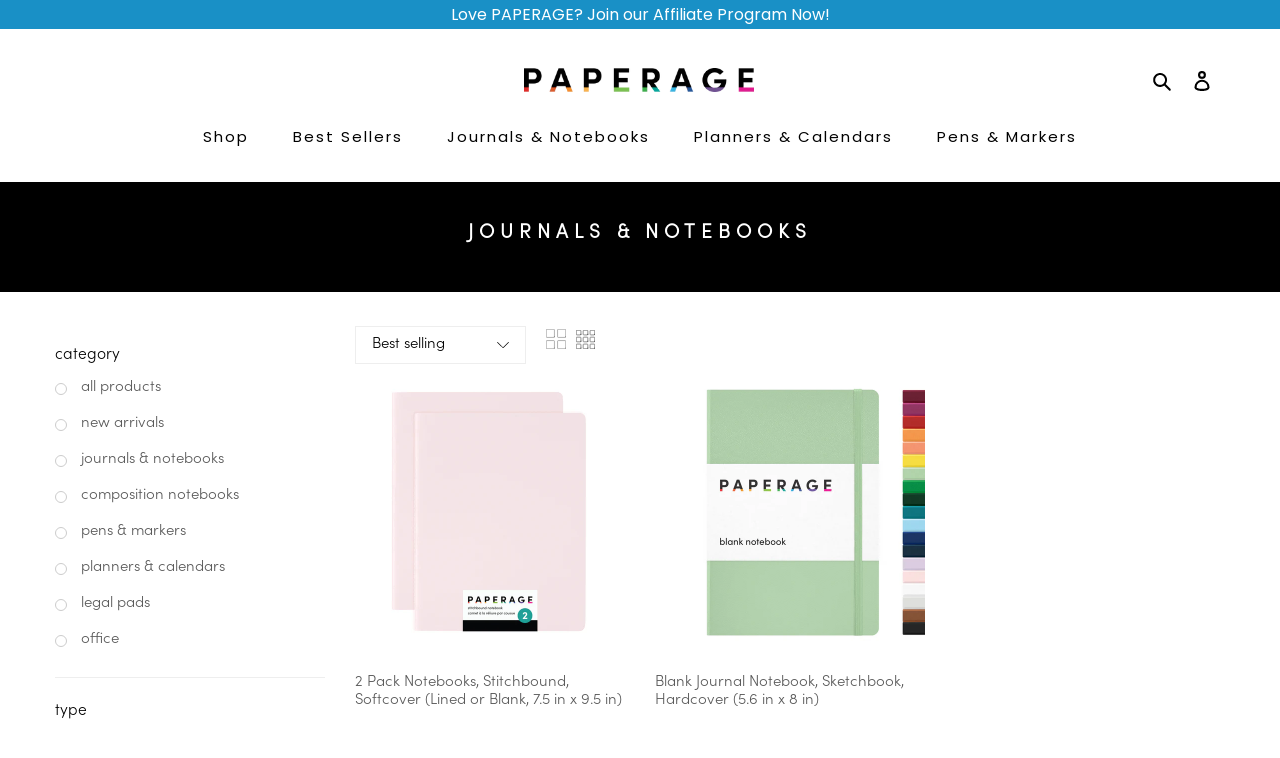

--- FILE ---
content_type: text/html; charset=utf-8
request_url: https://paperage.co/collections/sketchbooks-1
body_size: 24451
content:
<!doctype html>
<html class="no-js" lang="en">
<head>


























<!-- LAYOUTHUB-HELPER -->

<!-- GA4 script tags -->
<script async src="https://www.googletagmanager.com/gtag/js?id="></script>
<script>
    window.dataLayer = window.dataLayer || [];
    function gtag() { dataLayer.push(arguments); }
    gtag('js', new Date());
    gtag('config', '', { groups: 'layouthub' });
</script>
<!-- End GA4 script tags -->

<!-- GA4 Snippet -->
<script>
    window.addEventListener('load', () => {
        // fallback for gtag when not initialized
        if (typeof window.gtag !== 'function') {
            window.gtag = (str1, str2, obj) => {
            }
        }
        // Poll queued events from pixel localStorage and forward to GA
        const STORAGE_KEY = 'LH_STORAGE_KEY';
        const INTERVAL = 2000;
        async function flushQueuedEvents() {
            try {
                const raw = window.localStorage.getItem(STORAGE_KEY);
                if (!raw) return;
                const events = JSON.parse(raw);
                if (!Array.isArray(events) || events.length === 0) return;
                for (const ev of events) {
                    if (!ev || !ev.name) continue;
                    const params = ev.params || {};
                    // attach template tag
                    params.lh_template_event = "collection";
                    gtag('event', ev.name, Object.assign({ app_event: 'layouthub', send_to: 'layouthub' }, params));
                }
                // Clear only if all sent
                window.localStorage.removeItem(STORAGE_KEY);
            } catch (e) {
                // swallow to avoid breaking page
            }
        }
        flushQueuedEvents();
        setInterval(flushQueuedEvents, INTERVAL);
    })
</script>
<!-- End GA4 Snippet --><!-- END LAYOUTHUB-HELPER -->


























<!-- LAYOUTHUB-V2-HEADER -->


<link rel="preload" as="style" href="https://fonts.googleapis.com/css2?family=Assistant:wght@regular;500;600;700&display=swap" onload="this.onload=null;this.rel='stylesheet'"><noscript><link rel="stylesheet" href="https://fonts.googleapis.com/css2?family=Assistant:wght@regular;500;600;700&display=swap"></noscript>
<style>
    
    :root{ --lh-other-sale-price-color: #d82727;
--lh-other-sale-bg-color: #d82727;
--lh-other-sale-text-color: #ffffff;
--lh-other-sold-out-bg-color: #adadad;
--lh-other-sold-out-text-color: #ffffff;
--lh-other-tag-1-bg-color: #008c62;
--lh-other-tag-1-text-color: #ffffff;
--lh-other-tag-2-bg-color: #405de6;
--lh-other-tag-2-text-color: #ffffff;
--lh-h1-font-family: Assistant;
--lh-h1-font-size: 52px;
--lh-h1-font-weight: 400;
--lh-h1-line-height: 1.3;
--lh-h1-letter-spacing: 0.6px;
--lh-h1-text-transform: inherit;
--lh-h1-font-style: normal;
--lh-h2-font-family: Assistant;
--lh-h2-font-size: 40px;
--lh-h2-font-weight: 400;
--lh-h2-line-height: 1.3;
--lh-h2-letter-spacing: 0.6px;
--lh-h2-text-transform: inherit;
--lh-h2-font-style: normal;
--lh-h3-font-family: Assistant;
--lh-h3-font-size: 24px;
--lh-h3-font-weight: 400;
--lh-h3-line-height: 1.3;
--lh-h3-letter-spacing: 0.6px;
--lh-h3-text-transform: inherit;
--lh-h3-font-style: normal;
--lh-h4-font-family: Assistant;
--lh-h4-font-size: 18px;
--lh-h4-font-weight: 400;
--lh-h4-line-height: 1.3;
--lh-h4-letter-spacing: 0.6px;
--lh-h4-text-transform: inherit;
--lh-h4-font-style: normal;
--lh-h5-font-family: Assistant;
--lh-h5-font-size: 15px;
--lh-h5-font-weight: 400;
--lh-h5-line-height: 1.3;
--lh-h5-letter-spacing: 0.6px;
--lh-h5-text-transform: inherit;
--lh-h5-font-style: normal;
--lh-p-font-family: Assistant;
--lh-p-font-size: 16px;
--lh-p-font-weight: 400;
--lh-p-line-height: 1.8;
--lh-p-letter-spacing: 0.6px;
--lh-p-text-transform: inherit;
--lh-p-font-style: normal;
--lh-p2-font-family: Assistant;
--lh-p2-font-size: 13.2px;
--lh-p2-font-weight: 400;
--lh-p2-line-height: 1.82;
--lh-p2-letter-spacing: 0.6px;
--lh-p2-text-transform: inherit;
--lh-p2-font-style: normal;
--lh-p3-font-family: Assistant;
--lh-p3-font-size: 18px;
--lh-p3-font-weight: 400;
--lh-p3-line-height: 1.8;
--lh-p3-letter-spacing: 0.6px;
--lh-p3-text-transform: inherit;
--lh-p3-font-style: normal;
--lh-btn-font-size: 15px;
--lh-btn-font-weight: 400;
--lh-btn-letter-spacing: 1px;
--lh-btn-text-transform: normal;
--lh-btn-height: 45px;
--lh-btn-padding: 30px;
--lh-btn-border-radius: 0px;
--lh-btn-transition-hover: 150ms;
--lh-btn-pr-border-width: 1px;
--lh-btn-pr-shadow-x: 0px;
--lh-btn-pr-shadow-y: 0px;
--lh-btn-pr-shadow-blur: 0px;
--lh-btn-pr-shadow-transparent: 0%;
--lh-btn-se-border-width: 1px;
--lh-btn-se-shadow-x: 0px;
--lh-btn-se-shadow-y: 0px;
--lh-btn-se-shadow-blur: 0px;
--lh-btn-se-shadow-transparent: 0%;
--lh-btn-te-underline: underline;
--lh-btn-te-underline-offset: 5px; }
    @media (min-width: 768px) and (max-width: 1023px) { :root{ --lh-h1-font-size: 44px;
--lh-h1-line-height: 1.3;
--lh-h1-letter-spacing: 0.6px;
--lh-h2-font-size: 34px;
--lh-h2-line-height: 1.3;
--lh-h3-font-size: 22px;
--lh-h3-line-height: 1.3;
--lh-h5-font-size: 15px;
--lh-btn-font-size: 15px;
--lh-btn-height: 45px;
--lh-btn-padding: 30px;
--lh-btn-pr-border-width: 1px;
--lh-btn-se-border-width: 1px; }}
    @media (max-width: 767px) { :root{ --lh-h1-font-size: 40px;
--lh-h2-font-size: 30px;
--lh-h3-font-size: 20px;
--lh-h4-font-size: 18px;
--lh-h5-font-size: 15px;
--lh-btn-font-size: 15px;
--lh-btn-height: 45px;
--lh-btn-padding: 30px;
--lh-btn-pr-border-width: 1px;
--lh-btn-se-border-width: 1px; }}
    
          .lh-scheme-1 {
            --lh-text-color: #5b5b5b;
            --lh-heading-color: #121212;
            --lh-background-color: #ffffff;
            --lh-btn-pr-background-color: #121212;
            --lh-btn-pr-label-color: #ffffff;
            --lh-btn-pr-border-color: #121212;
            --lh-btn-se-background-color: #ececec;
            --lh-btn-se-label-color: #121212;
            --lh-btn-se-border-color: #ececec;
            --lh-btn-te-label-color: #121212;

            --lh-btn-pr-background-hover: color-mix(in srgb, var(--lh-btn-pr-background-color), white 10%);
            --lh-btn-pr-label-hover: color-mix(in srgb, var(--lh-btn-pr-label-color), black 0%);
            --lh-btn-pr-border-hover: color-mix(in srgb, var(--lh-btn-pr-border-color), black 0%);

            --lh-btn-se-background-hover: color-mix(in srgb, var(--lh-btn-se-background-color), white 10%);
            --lh-btn-se-label-hover: color-mix(in srgb, var(--lh-btn-se-label-color), black 0%);
            --lh-btn-se-border-hover: color-mix(in srgb, var(--lh-btn-se-border-color), black 0%);

            --lh-btn-te-label-hover: color-mix(in srgb, var(--lh-btn-te-label-color), white 25%);

            --color-scheme-text: #5b5b5b;
            --color-scheme-bg: #ffffff;
            --color-scheme-text-50: #f2f2f2;
--color-scheme-text-100: #e6e6e6;
--color-scheme-text-200: #cccccc;
--color-scheme-text-300: #b3b3b3;
--color-scheme-text-400: #999999;
--color-scheme-text-500: #808080;
--color-scheme-text-600: #666666;
--color-scheme-text-700: #4d4d4d;
--color-scheme-text-800: #333333;
--color-scheme-text-900: #1a1a1a;
--color-scheme-text-950: #0d0d0d;
          }
        
          .lh-scheme-2 {
            --lh-text-color: #5b5b5b5;
            --lh-heading-color: #121212;
            --lh-background-color: #f5f5f5;
            --lh-btn-pr-background-color: #121212;
            --lh-btn-pr-label-color: #ffffff;
            --lh-btn-pr-border-color: #121212;
            --lh-btn-se-background-color: #d8d8d8;
            --lh-btn-se-label-color: #121212;
            --lh-btn-se-border-color: #d8d8d8;
            --lh-btn-te-label-color: #121212;

            --lh-btn-pr-background-hover: color-mix(in srgb, var(--lh-btn-pr-background-color), white 10%);
            --lh-btn-pr-label-hover: color-mix(in srgb, var(--lh-btn-pr-label-color), black 0%);
            --lh-btn-pr-border-hover: color-mix(in srgb, var(--lh-btn-pr-border-color), black 0%);

            --lh-btn-se-background-hover: color-mix(in srgb, var(--lh-btn-se-background-color), black 10%);
            --lh-btn-se-label-hover: color-mix(in srgb, var(--lh-btn-se-label-color), black 0%);
            --lh-btn-se-border-hover: color-mix(in srgb, var(--lh-btn-se-border-color), black 0%);

            --lh-btn-te-label-hover: color-mix(in srgb, var(--lh-btn-te-label-color), white 25%);

            --color-scheme-text: #5b5b5b5;
            --color-scheme-bg: #f5f5f5;
            --color-scheme-text-50: #f2f2f2;
--color-scheme-text-100: #e6e6e6;
--color-scheme-text-200: #cccccc;
--color-scheme-text-300: #b3b3b3;
--color-scheme-text-400: #999999;
--color-scheme-text-500: #808080;
--color-scheme-text-600: #666666;
--color-scheme-text-700: #4d4d4d;
--color-scheme-text-800: #333333;
--color-scheme-text-900: #1a1a1a;
--color-scheme-text-950: #0d0d0d;
          }
        
          .lh-scheme-3 {
            --lh-text-color: #ffffff;
            --lh-heading-color: #ffffff;
            --lh-background-color: #121212;
            --lh-btn-pr-background-color: #ffffff;
            --lh-btn-pr-label-color: #121212;
            --lh-btn-pr-border-color: #ffffff;
            --lh-btn-se-background-color: #ffffff00;
            --lh-btn-se-label-color: #ffffff;
            --lh-btn-se-border-color: #ffffff;
            --lh-btn-te-label-color: #ffffff;

            --lh-btn-pr-background-hover: color-mix(in srgb, var(--lh-btn-pr-background-color), black 10%);
            --lh-btn-pr-label-hover: color-mix(in srgb, var(--lh-btn-pr-label-color), black 0%);
            --lh-btn-pr-border-hover: color-mix(in srgb, var(--lh-btn-pr-border-color), black 0%);

            --lh-btn-se-background-hover: color-mix(in srgb, var(--lh-btn-se-background-color), white 100%);
            --lh-btn-se-label-hover: color-mix(in srgb, var(--lh-btn-se-label-color), black 100%);
            --lh-btn-se-border-hover: color-mix(in srgb, var(--lh-btn-se-border-color), black 0%);

            --lh-btn-te-label-hover: color-mix(in srgb, var(--lh-btn-te-label-color), black 25%);

            --color-scheme-text: #ffffff;
            --color-scheme-bg: #121212;
            --color-scheme-text-50: #f2f2f2;
--color-scheme-text-100: #e6e6e6;
--color-scheme-text-200: #cccccc;
--color-scheme-text-300: #b3b3b3;
--color-scheme-text-400: #999999;
--color-scheme-text-500: #808080;
--color-scheme-text-600: #666666;
--color-scheme-text-700: #4d4d4d;
--color-scheme-text-800: #333333;
--color-scheme-text-900: #1a1a1a;
--color-scheme-text-950: #0d0d0d;
          }
        
          .lh-h1 {
            font-family: var(--lh-h1-font-family);
            font-size: var(--lh-h1-font-size);
            font-weight: var(--lh-h1-font-weight);
            line-height: var(--lh-h1-line-height);
            letter-spacing: var(--lh-h1-letter-spacing);
            text-transform: var(--lh-h1-text-transform);
            font-style: var(--lh-h1-font-style);
            color: var(--lh-heading-color);
          }
          .lh-h2 {
            font-family: var(--lh-h2-font-family);
            font-size: var(--lh-h2-font-size);
            font-weight: var(--lh-h2-font-weight);
            line-height: var(--lh-h2-line-height);
            letter-spacing: var(--lh-h2-letter-spacing);
            text-transform: var(--lh-h2-text-transform);
            font-style: var(--lh-h2-font-style);
            color: var(--lh-heading-color);
          }
          .lh-h3 {
            font-family: var(--lh-h3-font-family);
            font-size: var(--lh-h3-font-size);
            font-weight: var(--lh-h3-font-weight);
            line-height: var(--lh-h3-line-height);
            letter-spacing: var(--lh-h3-letter-spacing);
            text-transform: var(--lh-h3-text-transform);
            font-style: var(--lh-h3-font-style);
            color: var(--lh-heading-color);
          }
          .lh-h4 {
            font-family: var(--lh-h4-font-family);
            font-size: var(--lh-h4-font-size);
            font-weight: var(--lh-h4-font-weight);
            line-height: var(--lh-h4-line-height);
            letter-spacing: var(--lh-h4-letter-spacing);
            text-transform: var(--lh-h4-text-transform);
            font-style: var(--lh-h4-font-style);
            color: var(--lh-heading-color);
          }
          .lh-h5 {
            font-family: var(--lh-h5-font-family);
            font-size: var(--lh-h5-font-size);
            font-weight: var(--lh-h5-font-weight);
            line-height: var(--lh-h5-line-height);
            letter-spacing: var(--lh-h5-letter-spacing);
            text-transform: var(--lh-h5-text-transform);
            font-style: var(--lh-h5-font-style);
            color: var(--lh-heading-color);
          }
          .lh-p {
            font-family: var(--lh-p-font-family);
            font-size: var(--lh-p-font-size);
            font-weight: var(--lh-p-font-weight);
            line-height: var(--lh-p-line-height);
            letter-spacing: var(--lh-p-letter-spacing);
            text-transform: var(--lh-p-text-transform);
            font-style: var(--lh-p-font-style);
            color: var(--lh-text-color);
          }
          .lh-p2 {
            font-family: var(--lh-p2-font-family);
            font-size: var(--lh-p2-font-size);
            font-weight: var(--lh-p2-font-weight);
            line-height: var(--lh-p2-line-height);
            letter-spacing: var(--lh-p2-letter-spacing);
            text-transform: var(--lh-p2-text-transform);
            font-style: var(--lh-p2-font-style);
            color: var(--lh-text-color);
          }
          .lh-p3 {
            font-family: var(--lh-p3-font-family);
            font-size: var(--lh-p3-font-size);
            font-weight: var(--lh-p3-font-weight);
            line-height: var(--lh-p3-line-height);
            letter-spacing: var(--lh-p3-letter-spacing);
            text-transform: var(--lh-p3-text-transform);
            font-style: var(--lh-p3-font-style);
            color: var(--lh-text-color);
          }
.lh-btn-pr, .lh-btn-se, .lh-btn-te {
        display: flex;
        align-items: center;
        justify-content:center;
        font-family: var(--lh-p-font-family);
        font-size: var(--lh-btn-font-size);
        font-weight: var(--lh-btn-font-weight);
        text-transform: var(--lh-btn-text-transform);
        letter-spacing: var(--lh-btn-letter-spacing);
        line-height: 1.5;
        font-style: var(--lh-p-font-style);
        transition: all ease-in var(--lh-btn-transition-hover, 0ms);
      }
.lh-btn-pr {
            cursor: pointer;
            color: var(--lh-btn-pr-label-color);
            
              height: var(--lh-btn-height);
              padding: 0px var(--lh-btn-padding);
              border-radius: var(--lh-btn-border-radius);
              outline: var(--lh-btn-pr-border-width) solid var(--lh-btn-pr-border-color);
              outline-offset: calc(var(--lh-btn-pr-border-width) * -1);
              background: var(--lh-btn-pr-background-color);
              box-shadow: var(--lh-btn-pr-shadow-x) var(--lh-btn-pr-shadow-y) var(--lh-btn-pr-shadow-blur) rgba(0, 0, 0, var(--lh-btn-pr-shadow-transparent));
            
          }
.lh-btn-pr:hover {
            color: var(--lh-btn-pr-label-hover);
            
              background: var(--lh-btn-pr-background-hover);
              border-color: var(--lh-btn-pr-border-hover);
            
          }
.lh-btn-se {
            cursor: pointer;
            color: var(--lh-btn-se-label-color);
            
              height: var(--lh-btn-height);
              padding: 0px var(--lh-btn-padding);
              border-radius: var(--lh-btn-border-radius);
              outline: var(--lh-btn-se-border-width) solid var(--lh-btn-se-border-color);
              outline-offset: calc(var(--lh-btn-se-border-width) * -1);
              background: var(--lh-btn-se-background-color);
              box-shadow: var(--lh-btn-se-shadow-x) var(--lh-btn-se-shadow-y) var(--lh-btn-se-shadow-blur) rgba(0, 0, 0, var(--lh-btn-se-shadow-transparent));
            
          }
.lh-btn-se:hover {
            color: var(--lh-btn-se-label-hover);
            
              background: var(--lh-btn-se-background-hover);
              border-color: var(--lh-btn-se-border-hover);
            
          }
.lh-btn-te {
            cursor: pointer;
            color: var(--lh-btn-te-label-color);
            
              text-decoration: var(--lh-btn-te-underline);
              text-underline-offset: var(--lh-btn-te-underline-offset);
              position: relative;
            
          }
.lh-btn-te:hover {
            color: var(--lh-btn-te-label-hover);
            
          }
    .lh-sections, .lh-section {
  display: block;
  width: 100%;
}
.lh-container {
  width: 100%;
  padding-top: var(--lh-container-padding-top, var(--lh-container-padding, 4rem));
  padding-bottom: var(--lh-container-padding-bottom, var(--lh-container-padding, 4rem));
  padding-right: var(--lh-container-padding, 1rem);
  padding-left: var(--lh-container-padding, 1rem);
  max-width: var(--lh-container-width, 1140px);
  margin-right: auto;
  margin-left: auto;
}
.lh-image-picture {
  aspect-ratio: var(--lh-image-ratio, auto);
  display: block;
  overflow: hidden;
}

.lh-image-picture img {
  width: 100%;
  height: 100%;
  object-fit: var(--lh-image-fit, cover);
  object-position: var(--lh-image-position, 50% 50%);
  vertical-align: middle;
}
@media (min-width: 993px) {
  .lh-image-picture[data-ratio="default"] img {
    height: auto;
  }
}
@media (min-width: 750px) and (max-width: 992px) {
  .lh-image-picture {
    aspect-ratio: var(--lh-image-ratio-ta, var(--lh-image-ratio, auto));
  }
  .lh-image-picture img {
    object-fit: var(--lh-image-fit-ta, var(--lh-image-fit,cover));
    object-position: var(--lh-image-position-ta, var(--lh-image-position,50% 50%));
  }
  .lh-image-picture[data-ratio-ta="default"] img {
    height: auto;
  }
}
@media (max-width: 749px) {
  .lh-image-picture {
    aspect-ratio: var(--lh-image-ratio-mo, var(--lh-image-ratio, auto));
  }
  .lh-image-picture img {
    object-fit: var(--lh-image-fit-mo, var(--lh-image-fit,cover));
    object-position: var(--lh-image-position-mo, var(--lh-image-position,50% 50%));
  }
  .lh-image-picture[data-ratio-mo="default"] img {
    height: auto;
  }
}
    
  </style>


    

<!-- END LAYOUTHUB-V2-HEADER --><!--Content in content_for_header -->
<!--LayoutHub-Embed--><meta name="layouthub" /><link rel="stylesheet" type="text/css" href="[data-uri]" media="all">
<!--/LayoutHub-Embed--><meta charset="utf-8">
  <meta http-equiv="X-UA-Compatible" content="IE=edge,chrome=1">
  <meta name="viewport" content="width=device-width,initial-scale=1">
  <meta name="theme-color" content="#da2f0c">
  <link rel="canonical" href="https://paperage.co/collections/sketchbooks-1"><link rel="shortcut icon" href="//paperage.co/cdn/shop/files/PA_IconLogo_Color_596fbbf6-ce06-4b72-97da-85a131bb3540_32x32.png?v=1631630454" type="image/png"><title>sketchbooks
&ndash; Paperage</title><!-- /snippets/social-meta-tags.liquid -->




<meta property="og:site_name" content="Paperage">
<meta property="og:url" content="https://paperage.co/collections/sketchbooks-1">
<meta property="og:title" content="sketchbooks">
<meta property="og:type" content="product.group">
<meta property="og:description" content="Elevate your inspiration with our vibrant & affordable premium journal notebooks & stationery focused on color and quality! We offer notebooks for work, journaling notebooks, office supplies, note pads, planners & more in a variety of colors & styles to fit your life.">





<meta name="twitter:card" content="summary_large_image">
<meta name="twitter:title" content="sketchbooks">
<meta name="twitter:description" content="Elevate your inspiration with our vibrant & affordable premium journal notebooks & stationery focused on color and quality! We offer notebooks for work, journaling notebooks, office supplies, note pads, planners & more in a variety of colors & styles to fit your life.">


  <link href="//paperage.co/cdn/shop/t/1/assets/theme.scss.css?v=88867215087250098311763574853" rel="stylesheet" type="text/css" media="all" />

  <script>
    var theme = {
      breakpoints: {
        medium: 750,
        large: 990,
        widescreen: 1400
      },
      strings: {
        addToCart: "Add to cart",
        soldOut: "Sold out",
        unavailable: "Unavailable",
        regularPrice: "Regular price",
        salePrice: "Sale price",
        sale: "Sale",
        fromLowestPrice: "from [price]",
        vendor: "Vendor",
        showMore: "Show More",
        showLess: "Show Less",
        searchFor: "Search for",
        addressError: "Error looking up that address",
        addressNoResults: "No results for that address",
        addressQueryLimit: "You have exceeded the Google API usage limit. Consider upgrading to a \u003ca href=\"https:\/\/developers.google.com\/maps\/premium\/usage-limits\"\u003ePremium Plan\u003c\/a\u003e.",
        authError: "There was a problem authenticating your Google Maps account.",
        newWindow: "Opens in a new window.",
        external: "Opens external website.",
        newWindowExternal: "Opens external website in a new window.",
        removeLabel: "Remove [product]",
        update: "Update",
        quantity: "Quantity",
        discountedTotal: "Discounted total",
        regularTotal: "Regular total",
        priceColumn: "See Price column for discount details.",
        quantityMinimumMessage: "Quantity must be 1 or more",
        cartError: "There was an error while updating your cart. Please try again.",
        removedItemMessage: "Removed \u003cspan class=\"cart__removed-product-details\"\u003e([quantity]) [link]\u003c\/span\u003e from your cart.",
        unitPrice: "Unit price",
        unitPriceSeparator: "per",
        oneCartCount: "1 item",
        otherCartCount: "[count] items",
        quantityLabel: "Quantity: [count]",
        products: "Products",
        loading: "Loading",
        number_of_results: "[result_number] of [results_count]",
        number_of_results_found: "[results_count] results found",
        one_result_found: "1 result found"
      },
      moneyFormat: "${{amount}}",
      moneyFormatWithCurrency: "${{amount}} USD",
      settings: {
        predictiveSearchEnabled: true,
        predictiveSearchShowPrice: false,
        predictiveSearchShowVendor: false
      }
    }

    document.documentElement.className = document.documentElement.className.replace('no-js', 'js');
  </script><script src="//paperage.co/cdn/shop/t/1/assets/lazysizes.js?v=94224023136283657951587670658" async="async"></script>
  <script src="//paperage.co/cdn/shop/t/1/assets/vendor.js?v=85833464202832145531587670660" defer="defer"></script>
  <script src="//paperage.co/cdn/shop/t/1/assets/theme.js?v=89031576585505892971587670659" defer="defer"></script>

  <script>window.performance && window.performance.mark && window.performance.mark('shopify.content_for_header.start');</script><meta name="google-site-verification" content="KsCORxKrPZJaDMw5KoJZzMo9fF5FJgh0yFZNghsb5kk">
<meta id="shopify-digital-wallet" name="shopify-digital-wallet" content="/26230194238/digital_wallets/dialog">
<link rel="alternate" type="application/atom+xml" title="Feed" href="/collections/sketchbooks-1.atom" />
<link rel="alternate" type="application/json+oembed" href="https://paperage.co/collections/sketchbooks-1.oembed">
<script async="async" src="/checkouts/internal/preloads.js?locale=en-US"></script>
<script id="shopify-features" type="application/json">{"accessToken":"3a5042150881789e42ff307b2c97f0e2","betas":["rich-media-storefront-analytics"],"domain":"paperage.co","predictiveSearch":true,"shopId":26230194238,"locale":"en"}</script>
<script>var Shopify = Shopify || {};
Shopify.shop = "paperage-co.myshopify.com";
Shopify.locale = "en";
Shopify.currency = {"active":"USD","rate":"1.0"};
Shopify.country = "US";
Shopify.theme = {"name":"Debut","id":81463869502,"schema_name":"Debut","schema_version":"16.5.3","theme_store_id":796,"role":"main"};
Shopify.theme.handle = "null";
Shopify.theme.style = {"id":null,"handle":null};
Shopify.cdnHost = "paperage.co/cdn";
Shopify.routes = Shopify.routes || {};
Shopify.routes.root = "/";</script>
<script type="module">!function(o){(o.Shopify=o.Shopify||{}).modules=!0}(window);</script>
<script>!function(o){function n(){var o=[];function n(){o.push(Array.prototype.slice.apply(arguments))}return n.q=o,n}var t=o.Shopify=o.Shopify||{};t.loadFeatures=n(),t.autoloadFeatures=n()}(window);</script>
<script id="shop-js-analytics" type="application/json">{"pageType":"collection"}</script>
<script defer="defer" async type="module" src="//paperage.co/cdn/shopifycloud/shop-js/modules/v2/client.init-shop-cart-sync_BApSsMSl.en.esm.js"></script>
<script defer="defer" async type="module" src="//paperage.co/cdn/shopifycloud/shop-js/modules/v2/chunk.common_CBoos6YZ.esm.js"></script>
<script type="module">
  await import("//paperage.co/cdn/shopifycloud/shop-js/modules/v2/client.init-shop-cart-sync_BApSsMSl.en.esm.js");
await import("//paperage.co/cdn/shopifycloud/shop-js/modules/v2/chunk.common_CBoos6YZ.esm.js");

  window.Shopify.SignInWithShop?.initShopCartSync?.({"fedCMEnabled":true,"windoidEnabled":true});

</script>
<script>(function() {
  var isLoaded = false;
  function asyncLoad() {
    if (isLoaded) return;
    isLoaded = true;
    var urls = ["https:\/\/app.layouthub.com\/shopify\/layouthub.js?shop=paperage-co.myshopify.com"];
    for (var i = 0; i < urls.length; i++) {
      var s = document.createElement('script');
      s.type = 'text/javascript';
      s.async = true;
      s.src = urls[i];
      var x = document.getElementsByTagName('script')[0];
      x.parentNode.insertBefore(s, x);
    }
  };
  if(window.attachEvent) {
    window.attachEvent('onload', asyncLoad);
  } else {
    window.addEventListener('load', asyncLoad, false);
  }
})();</script>
<script id="__st">var __st={"a":26230194238,"offset":-18000,"reqid":"5e6cc8db-c427-4099-a567-5f6ee3877b19-1768919133","pageurl":"paperage.co\/collections\/sketchbooks-1","u":"a3921546badf","p":"collection","rtyp":"collection","rid":262454444094};</script>
<script>window.ShopifyPaypalV4VisibilityTracking = true;</script>
<script id="captcha-bootstrap">!function(){'use strict';const t='contact',e='account',n='new_comment',o=[[t,t],['blogs',n],['comments',n],[t,'customer']],c=[[e,'customer_login'],[e,'guest_login'],[e,'recover_customer_password'],[e,'create_customer']],r=t=>t.map((([t,e])=>`form[action*='/${t}']:not([data-nocaptcha='true']) input[name='form_type'][value='${e}']`)).join(','),a=t=>()=>t?[...document.querySelectorAll(t)].map((t=>t.form)):[];function s(){const t=[...o],e=r(t);return a(e)}const i='password',u='form_key',d=['recaptcha-v3-token','g-recaptcha-response','h-captcha-response',i],f=()=>{try{return window.sessionStorage}catch{return}},m='__shopify_v',_=t=>t.elements[u];function p(t,e,n=!1){try{const o=window.sessionStorage,c=JSON.parse(o.getItem(e)),{data:r}=function(t){const{data:e,action:n}=t;return t[m]||n?{data:e,action:n}:{data:t,action:n}}(c);for(const[e,n]of Object.entries(r))t.elements[e]&&(t.elements[e].value=n);n&&o.removeItem(e)}catch(o){console.error('form repopulation failed',{error:o})}}const l='form_type',E='cptcha';function T(t){t.dataset[E]=!0}const w=window,h=w.document,L='Shopify',v='ce_forms',y='captcha';let A=!1;((t,e)=>{const n=(g='f06e6c50-85a8-45c8-87d0-21a2b65856fe',I='https://cdn.shopify.com/shopifycloud/storefront-forms-hcaptcha/ce_storefront_forms_captcha_hcaptcha.v1.5.2.iife.js',D={infoText:'Protected by hCaptcha',privacyText:'Privacy',termsText:'Terms'},(t,e,n)=>{const o=w[L][v],c=o.bindForm;if(c)return c(t,g,e,D).then(n);var r;o.q.push([[t,g,e,D],n]),r=I,A||(h.body.append(Object.assign(h.createElement('script'),{id:'captcha-provider',async:!0,src:r})),A=!0)});var g,I,D;w[L]=w[L]||{},w[L][v]=w[L][v]||{},w[L][v].q=[],w[L][y]=w[L][y]||{},w[L][y].protect=function(t,e){n(t,void 0,e),T(t)},Object.freeze(w[L][y]),function(t,e,n,w,h,L){const[v,y,A,g]=function(t,e,n){const i=e?o:[],u=t?c:[],d=[...i,...u],f=r(d),m=r(i),_=r(d.filter((([t,e])=>n.includes(e))));return[a(f),a(m),a(_),s()]}(w,h,L),I=t=>{const e=t.target;return e instanceof HTMLFormElement?e:e&&e.form},D=t=>v().includes(t);t.addEventListener('submit',(t=>{const e=I(t);if(!e)return;const n=D(e)&&!e.dataset.hcaptchaBound&&!e.dataset.recaptchaBound,o=_(e),c=g().includes(e)&&(!o||!o.value);(n||c)&&t.preventDefault(),c&&!n&&(function(t){try{if(!f())return;!function(t){const e=f();if(!e)return;const n=_(t);if(!n)return;const o=n.value;o&&e.removeItem(o)}(t);const e=Array.from(Array(32),(()=>Math.random().toString(36)[2])).join('');!function(t,e){_(t)||t.append(Object.assign(document.createElement('input'),{type:'hidden',name:u})),t.elements[u].value=e}(t,e),function(t,e){const n=f();if(!n)return;const o=[...t.querySelectorAll(`input[type='${i}']`)].map((({name:t})=>t)),c=[...d,...o],r={};for(const[a,s]of new FormData(t).entries())c.includes(a)||(r[a]=s);n.setItem(e,JSON.stringify({[m]:1,action:t.action,data:r}))}(t,e)}catch(e){console.error('failed to persist form',e)}}(e),e.submit())}));const S=(t,e)=>{t&&!t.dataset[E]&&(n(t,e.some((e=>e===t))),T(t))};for(const o of['focusin','change'])t.addEventListener(o,(t=>{const e=I(t);D(e)&&S(e,y())}));const B=e.get('form_key'),M=e.get(l),P=B&&M;t.addEventListener('DOMContentLoaded',(()=>{const t=y();if(P)for(const e of t)e.elements[l].value===M&&p(e,B);[...new Set([...A(),...v().filter((t=>'true'===t.dataset.shopifyCaptcha))])].forEach((e=>S(e,t)))}))}(h,new URLSearchParams(w.location.search),n,t,e,['guest_login'])})(!0,!0)}();</script>
<script integrity="sha256-4kQ18oKyAcykRKYeNunJcIwy7WH5gtpwJnB7kiuLZ1E=" data-source-attribution="shopify.loadfeatures" defer="defer" src="//paperage.co/cdn/shopifycloud/storefront/assets/storefront/load_feature-a0a9edcb.js" crossorigin="anonymous"></script>
<script data-source-attribution="shopify.dynamic_checkout.dynamic.init">var Shopify=Shopify||{};Shopify.PaymentButton=Shopify.PaymentButton||{isStorefrontPortableWallets:!0,init:function(){window.Shopify.PaymentButton.init=function(){};var t=document.createElement("script");t.src="https://paperage.co/cdn/shopifycloud/portable-wallets/latest/portable-wallets.en.js",t.type="module",document.head.appendChild(t)}};
</script>
<script data-source-attribution="shopify.dynamic_checkout.buyer_consent">
  function portableWalletsHideBuyerConsent(e){var t=document.getElementById("shopify-buyer-consent"),n=document.getElementById("shopify-subscription-policy-button");t&&n&&(t.classList.add("hidden"),t.setAttribute("aria-hidden","true"),n.removeEventListener("click",e))}function portableWalletsShowBuyerConsent(e){var t=document.getElementById("shopify-buyer-consent"),n=document.getElementById("shopify-subscription-policy-button");t&&n&&(t.classList.remove("hidden"),t.removeAttribute("aria-hidden"),n.addEventListener("click",e))}window.Shopify?.PaymentButton&&(window.Shopify.PaymentButton.hideBuyerConsent=portableWalletsHideBuyerConsent,window.Shopify.PaymentButton.showBuyerConsent=portableWalletsShowBuyerConsent);
</script>
<script data-source-attribution="shopify.dynamic_checkout.cart.bootstrap">document.addEventListener("DOMContentLoaded",(function(){function t(){return document.querySelector("shopify-accelerated-checkout-cart, shopify-accelerated-checkout")}if(t())Shopify.PaymentButton.init();else{new MutationObserver((function(e,n){t()&&(Shopify.PaymentButton.init(),n.disconnect())})).observe(document.body,{childList:!0,subtree:!0})}}));
</script>
<script id='scb4127' type='text/javascript' async='' src='https://paperage.co/cdn/shopifycloud/privacy-banner/storefront-banner.js'></script>
<script>window.performance && window.performance.mark && window.performance.mark('shopify.content_for_header.end');</script>
 <!--LHREPLACED-->
<!-- BEGIN app block: shopify://apps/klaviyo-email-marketing-sms/blocks/klaviyo-onsite-embed/2632fe16-c075-4321-a88b-50b567f42507 -->












  <script async src="https://static.klaviyo.com/onsite/js/QRFdAN/klaviyo.js?company_id=QRFdAN"></script>
  <script>!function(){if(!window.klaviyo){window._klOnsite=window._klOnsite||[];try{window.klaviyo=new Proxy({},{get:function(n,i){return"push"===i?function(){var n;(n=window._klOnsite).push.apply(n,arguments)}:function(){for(var n=arguments.length,o=new Array(n),w=0;w<n;w++)o[w]=arguments[w];var t="function"==typeof o[o.length-1]?o.pop():void 0,e=new Promise((function(n){window._klOnsite.push([i].concat(o,[function(i){t&&t(i),n(i)}]))}));return e}}})}catch(n){window.klaviyo=window.klaviyo||[],window.klaviyo.push=function(){var n;(n=window._klOnsite).push.apply(n,arguments)}}}}();</script>

  




  <script>
    window.klaviyoReviewsProductDesignMode = false
  </script>







<!-- END app block --><!-- BEGIN app block: shopify://apps/instafeed/blocks/head-block/c447db20-095d-4a10-9725-b5977662c9d5 --><link rel="preconnect" href="https://cdn.nfcube.com/">
<link rel="preconnect" href="https://scontent.cdninstagram.com/">


  <script>
    document.addEventListener('DOMContentLoaded', function () {
      let instafeedScript = document.createElement('script');

      
        instafeedScript.src = 'https://cdn.nfcube.com/instafeed-1c9f425a5a4f11cdf13d9081ad935524.js';
      

      document.body.appendChild(instafeedScript);
    });
  </script>





<!-- END app block --><meta property="og:image" content="https://cdn.shopify.com/s/files/1/0262/3019/4238/files/PA_MainLogo_Color.png?height=628&pad_color=ffffff&v=1614307327&width=1200" />
<meta property="og:image:secure_url" content="https://cdn.shopify.com/s/files/1/0262/3019/4238/files/PA_MainLogo_Color.png?height=628&pad_color=ffffff&v=1614307327&width=1200" />
<meta property="og:image:width" content="1200" />
<meta property="og:image:height" content="628" />
<meta property="og:image:alt" content="Paperage logo of mostly black letters with a the bottom portion of each letter in a bright color." />
<link href="https://monorail-edge.shopifysvc.com" rel="dns-prefetch">
<script>(function(){if ("sendBeacon" in navigator && "performance" in window) {try {var session_token_from_headers = performance.getEntriesByType('navigation')[0].serverTiming.find(x => x.name == '_s').description;} catch {var session_token_from_headers = undefined;}var session_cookie_matches = document.cookie.match(/_shopify_s=([^;]*)/);var session_token_from_cookie = session_cookie_matches && session_cookie_matches.length === 2 ? session_cookie_matches[1] : "";var session_token = session_token_from_headers || session_token_from_cookie || "";function handle_abandonment_event(e) {var entries = performance.getEntries().filter(function(entry) {return /monorail-edge.shopifysvc.com/.test(entry.name);});if (!window.abandonment_tracked && entries.length === 0) {window.abandonment_tracked = true;var currentMs = Date.now();var navigation_start = performance.timing.navigationStart;var payload = {shop_id: 26230194238,url: window.location.href,navigation_start,duration: currentMs - navigation_start,session_token,page_type: "collection"};window.navigator.sendBeacon("https://monorail-edge.shopifysvc.com/v1/produce", JSON.stringify({schema_id: "online_store_buyer_site_abandonment/1.1",payload: payload,metadata: {event_created_at_ms: currentMs,event_sent_at_ms: currentMs}}));}}window.addEventListener('pagehide', handle_abandonment_event);}}());</script>
<script id="web-pixels-manager-setup">(function e(e,d,r,n,o){if(void 0===o&&(o={}),!Boolean(null===(a=null===(i=window.Shopify)||void 0===i?void 0:i.analytics)||void 0===a?void 0:a.replayQueue)){var i,a;window.Shopify=window.Shopify||{};var t=window.Shopify;t.analytics=t.analytics||{};var s=t.analytics;s.replayQueue=[],s.publish=function(e,d,r){return s.replayQueue.push([e,d,r]),!0};try{self.performance.mark("wpm:start")}catch(e){}var l=function(){var e={modern:/Edge?\/(1{2}[4-9]|1[2-9]\d|[2-9]\d{2}|\d{4,})\.\d+(\.\d+|)|Firefox\/(1{2}[4-9]|1[2-9]\d|[2-9]\d{2}|\d{4,})\.\d+(\.\d+|)|Chrom(ium|e)\/(9{2}|\d{3,})\.\d+(\.\d+|)|(Maci|X1{2}).+ Version\/(15\.\d+|(1[6-9]|[2-9]\d|\d{3,})\.\d+)([,.]\d+|)( \(\w+\)|)( Mobile\/\w+|) Safari\/|Chrome.+OPR\/(9{2}|\d{3,})\.\d+\.\d+|(CPU[ +]OS|iPhone[ +]OS|CPU[ +]iPhone|CPU IPhone OS|CPU iPad OS)[ +]+(15[._]\d+|(1[6-9]|[2-9]\d|\d{3,})[._]\d+)([._]\d+|)|Android:?[ /-](13[3-9]|1[4-9]\d|[2-9]\d{2}|\d{4,})(\.\d+|)(\.\d+|)|Android.+Firefox\/(13[5-9]|1[4-9]\d|[2-9]\d{2}|\d{4,})\.\d+(\.\d+|)|Android.+Chrom(ium|e)\/(13[3-9]|1[4-9]\d|[2-9]\d{2}|\d{4,})\.\d+(\.\d+|)|SamsungBrowser\/([2-9]\d|\d{3,})\.\d+/,legacy:/Edge?\/(1[6-9]|[2-9]\d|\d{3,})\.\d+(\.\d+|)|Firefox\/(5[4-9]|[6-9]\d|\d{3,})\.\d+(\.\d+|)|Chrom(ium|e)\/(5[1-9]|[6-9]\d|\d{3,})\.\d+(\.\d+|)([\d.]+$|.*Safari\/(?![\d.]+ Edge\/[\d.]+$))|(Maci|X1{2}).+ Version\/(10\.\d+|(1[1-9]|[2-9]\d|\d{3,})\.\d+)([,.]\d+|)( \(\w+\)|)( Mobile\/\w+|) Safari\/|Chrome.+OPR\/(3[89]|[4-9]\d|\d{3,})\.\d+\.\d+|(CPU[ +]OS|iPhone[ +]OS|CPU[ +]iPhone|CPU IPhone OS|CPU iPad OS)[ +]+(10[._]\d+|(1[1-9]|[2-9]\d|\d{3,})[._]\d+)([._]\d+|)|Android:?[ /-](13[3-9]|1[4-9]\d|[2-9]\d{2}|\d{4,})(\.\d+|)(\.\d+|)|Mobile Safari.+OPR\/([89]\d|\d{3,})\.\d+\.\d+|Android.+Firefox\/(13[5-9]|1[4-9]\d|[2-9]\d{2}|\d{4,})\.\d+(\.\d+|)|Android.+Chrom(ium|e)\/(13[3-9]|1[4-9]\d|[2-9]\d{2}|\d{4,})\.\d+(\.\d+|)|Android.+(UC? ?Browser|UCWEB|U3)[ /]?(15\.([5-9]|\d{2,})|(1[6-9]|[2-9]\d|\d{3,})\.\d+)\.\d+|SamsungBrowser\/(5\.\d+|([6-9]|\d{2,})\.\d+)|Android.+MQ{2}Browser\/(14(\.(9|\d{2,})|)|(1[5-9]|[2-9]\d|\d{3,})(\.\d+|))(\.\d+|)|K[Aa][Ii]OS\/(3\.\d+|([4-9]|\d{2,})\.\d+)(\.\d+|)/},d=e.modern,r=e.legacy,n=navigator.userAgent;return n.match(d)?"modern":n.match(r)?"legacy":"unknown"}(),u="modern"===l?"modern":"legacy",c=(null!=n?n:{modern:"",legacy:""})[u],f=function(e){return[e.baseUrl,"/wpm","/b",e.hashVersion,"modern"===e.buildTarget?"m":"l",".js"].join("")}({baseUrl:d,hashVersion:r,buildTarget:u}),m=function(e){var d=e.version,r=e.bundleTarget,n=e.surface,o=e.pageUrl,i=e.monorailEndpoint;return{emit:function(e){var a=e.status,t=e.errorMsg,s=(new Date).getTime(),l=JSON.stringify({metadata:{event_sent_at_ms:s},events:[{schema_id:"web_pixels_manager_load/3.1",payload:{version:d,bundle_target:r,page_url:o,status:a,surface:n,error_msg:t},metadata:{event_created_at_ms:s}}]});if(!i)return console&&console.warn&&console.warn("[Web Pixels Manager] No Monorail endpoint provided, skipping logging."),!1;try{return self.navigator.sendBeacon.bind(self.navigator)(i,l)}catch(e){}var u=new XMLHttpRequest;try{return u.open("POST",i,!0),u.setRequestHeader("Content-Type","text/plain"),u.send(l),!0}catch(e){return console&&console.warn&&console.warn("[Web Pixels Manager] Got an unhandled error while logging to Monorail."),!1}}}}({version:r,bundleTarget:l,surface:e.surface,pageUrl:self.location.href,monorailEndpoint:e.monorailEndpoint});try{o.browserTarget=l,function(e){var d=e.src,r=e.async,n=void 0===r||r,o=e.onload,i=e.onerror,a=e.sri,t=e.scriptDataAttributes,s=void 0===t?{}:t,l=document.createElement("script"),u=document.querySelector("head"),c=document.querySelector("body");if(l.async=n,l.src=d,a&&(l.integrity=a,l.crossOrigin="anonymous"),s)for(var f in s)if(Object.prototype.hasOwnProperty.call(s,f))try{l.dataset[f]=s[f]}catch(e){}if(o&&l.addEventListener("load",o),i&&l.addEventListener("error",i),u)u.appendChild(l);else{if(!c)throw new Error("Did not find a head or body element to append the script");c.appendChild(l)}}({src:f,async:!0,onload:function(){if(!function(){var e,d;return Boolean(null===(d=null===(e=window.Shopify)||void 0===e?void 0:e.analytics)||void 0===d?void 0:d.initialized)}()){var d=window.webPixelsManager.init(e)||void 0;if(d){var r=window.Shopify.analytics;r.replayQueue.forEach((function(e){var r=e[0],n=e[1],o=e[2];d.publishCustomEvent(r,n,o)})),r.replayQueue=[],r.publish=d.publishCustomEvent,r.visitor=d.visitor,r.initialized=!0}}},onerror:function(){return m.emit({status:"failed",errorMsg:"".concat(f," has failed to load")})},sri:function(e){var d=/^sha384-[A-Za-z0-9+/=]+$/;return"string"==typeof e&&d.test(e)}(c)?c:"",scriptDataAttributes:o}),m.emit({status:"loading"})}catch(e){m.emit({status:"failed",errorMsg:(null==e?void 0:e.message)||"Unknown error"})}}})({shopId: 26230194238,storefrontBaseUrl: "https://paperage.co",extensionsBaseUrl: "https://extensions.shopifycdn.com/cdn/shopifycloud/web-pixels-manager",monorailEndpoint: "https://monorail-edge.shopifysvc.com/unstable/produce_batch",surface: "storefront-renderer",enabledBetaFlags: ["2dca8a86"],webPixelsConfigList: [{"id":"967966782","configuration":"{\"accountID\":\"QRFdAN\",\"webPixelConfig\":\"eyJlbmFibGVBZGRlZFRvQ2FydEV2ZW50cyI6IHRydWV9\"}","eventPayloadVersion":"v1","runtimeContext":"STRICT","scriptVersion":"524f6c1ee37bacdca7657a665bdca589","type":"APP","apiClientId":123074,"privacyPurposes":["ANALYTICS","MARKETING"],"dataSharingAdjustments":{"protectedCustomerApprovalScopes":["read_customer_address","read_customer_email","read_customer_name","read_customer_personal_data","read_customer_phone"]}},{"id":"37126206","configuration":"{\"tagID\":\"2613480700269\"}","eventPayloadVersion":"v1","runtimeContext":"STRICT","scriptVersion":"18031546ee651571ed29edbe71a3550b","type":"APP","apiClientId":3009811,"privacyPurposes":["ANALYTICS","MARKETING","SALE_OF_DATA"],"dataSharingAdjustments":{"protectedCustomerApprovalScopes":["read_customer_address","read_customer_email","read_customer_name","read_customer_personal_data","read_customer_phone"]}},{"id":"65470526","eventPayloadVersion":"v1","runtimeContext":"LAX","scriptVersion":"1","type":"CUSTOM","privacyPurposes":["ANALYTICS"],"name":"Google Analytics tag (migrated)"},{"id":"shopify-app-pixel","configuration":"{}","eventPayloadVersion":"v1","runtimeContext":"STRICT","scriptVersion":"0450","apiClientId":"shopify-pixel","type":"APP","privacyPurposes":["ANALYTICS","MARKETING"]},{"id":"shopify-custom-pixel","eventPayloadVersion":"v1","runtimeContext":"LAX","scriptVersion":"0450","apiClientId":"shopify-pixel","type":"CUSTOM","privacyPurposes":["ANALYTICS","MARKETING"]}],isMerchantRequest: false,initData: {"shop":{"name":"Paperage","paymentSettings":{"currencyCode":"USD"},"myshopifyDomain":"paperage-co.myshopify.com","countryCode":"US","storefrontUrl":"https:\/\/paperage.co"},"customer":null,"cart":null,"checkout":null,"productVariants":[],"purchasingCompany":null},},"https://paperage.co/cdn","fcfee988w5aeb613cpc8e4bc33m6693e112",{"modern":"","legacy":""},{"shopId":"26230194238","storefrontBaseUrl":"https:\/\/paperage.co","extensionBaseUrl":"https:\/\/extensions.shopifycdn.com\/cdn\/shopifycloud\/web-pixels-manager","surface":"storefront-renderer","enabledBetaFlags":"[\"2dca8a86\"]","isMerchantRequest":"false","hashVersion":"fcfee988w5aeb613cpc8e4bc33m6693e112","publish":"custom","events":"[[\"page_viewed\",{}],[\"collection_viewed\",{\"collection\":{\"id\":\"262454444094\",\"title\":\"sketchbooks\",\"productVariants\":[{\"price\":{\"amount\":15.95,\"currencyCode\":\"USD\"},\"product\":{\"title\":\"2 Pack Notebooks, Stitchbound, Softcover (Lined or Blank, 7.5 in x 9.5 in)\",\"vendor\":\"PAPERAGE\",\"id\":\"7378084921406\",\"untranslatedTitle\":\"2 Pack Notebooks, Stitchbound, Softcover (Lined or Blank, 7.5 in x 9.5 in)\",\"url\":\"\/products\/2-pack-lined-stitchbound-notebooks-7-5-in-x-9-5-in\",\"type\":\"\"},\"id\":\"40555657691198\",\"image\":{\"src\":\"\/\/paperage.co\/cdn\/shop\/files\/80563_MAIN_3c1b15b5-a228-48e9-ab9c-87e34bf616d2.jpg?v=1753121879\"},\"sku\":null,\"title\":\"Lavender\",\"untranslatedTitle\":\"Lavender\"},{\"price\":{\"amount\":11.95,\"currencyCode\":\"USD\"},\"product\":{\"title\":\"Blank Journal Notebook, Sketchbook, Hardcover (5.6 in x 8 in)\",\"vendor\":\"PAPERAGE\",\"id\":\"7126475997246\",\"untranslatedTitle\":\"Blank Journal Notebook, Sketchbook, Hardcover (5.6 in x 8 in)\",\"url\":\"\/products\/paperage-blank-journal-notebook-mint-160-pages-medium-5-7-inches-x-8-inches-100-gsm-thick-paper-hardcover\",\"type\":\"\"},\"id\":\"41111229202494\",\"image\":{\"src\":\"\/\/paperage.co\/cdn\/shop\/files\/80714.MAIN.png?v=1734642981\"},\"sku\":\"\",\"title\":\"Sage Green\",\"untranslatedTitle\":\"Sage Green\"}]}}]]"});</script><script>
  window.ShopifyAnalytics = window.ShopifyAnalytics || {};
  window.ShopifyAnalytics.meta = window.ShopifyAnalytics.meta || {};
  window.ShopifyAnalytics.meta.currency = 'USD';
  var meta = {"products":[{"id":7378084921406,"gid":"gid:\/\/shopify\/Product\/7378084921406","vendor":"PAPERAGE","type":"","handle":"2-pack-lined-stitchbound-notebooks-7-5-in-x-9-5-in","variants":[{"id":40555657691198,"price":1595,"name":"2 Pack Notebooks, Stitchbound, Softcover (Lined or Blank, 7.5 in x 9.5 in) - Lavender","public_title":"Lavender","sku":null},{"id":40555657592894,"price":1595,"name":"2 Pack Notebooks, Stitchbound, Softcover (Lined or Blank, 7.5 in x 9.5 in) - Burgundy","public_title":"Burgundy","sku":null},{"id":40555657658430,"price":1595,"name":"2 Pack Notebooks, Stitchbound, Softcover (Lined or Blank, 7.5 in x 9.5 in) - Blush","public_title":"Blush","sku":null},{"id":40555657560126,"price":1595,"name":"2 Pack Notebooks, Stitchbound, Softcover (Lined or Blank, 7.5 in x 9.5 in) - Navy","public_title":"Navy","sku":null},{"id":40555657723966,"price":1595,"name":"2 Pack Notebooks, Stitchbound, Softcover (Lined or Blank, 7.5 in x 9.5 in) - Dark Green","public_title":"Dark Green","sku":null},{"id":40555657625662,"price":1595,"name":"2 Pack Notebooks, Stitchbound, Softcover (Lined or Blank, 7.5 in x 9.5 in) - Black","public_title":"Black","sku":null}],"remote":false},{"id":7126475997246,"gid":"gid:\/\/shopify\/Product\/7126475997246","vendor":"PAPERAGE","type":"","handle":"paperage-blank-journal-notebook-mint-160-pages-medium-5-7-inches-x-8-inches-100-gsm-thick-paper-hardcover","variants":[{"id":41111229202494,"price":1195,"name":"Blank Journal Notebook, Sketchbook, Hardcover (5.6 in x 8 in) - Sage Green","public_title":"Sage Green","sku":""},{"id":40280433000510,"price":1195,"name":"Blank Journal Notebook, Sketchbook, Hardcover (5.6 in x 8 in) - Green","public_title":"Green","sku":""},{"id":40280433033278,"price":1195,"name":"Blank Journal Notebook, Sketchbook, Hardcover (5.6 in x 8 in) - Dark Green","public_title":"Dark Green","sku":""},{"id":40138273554494,"price":1195,"name":"Blank Journal Notebook, Sketchbook, Hardcover (5.6 in x 8 in) - Yellow","public_title":"Yellow","sku":""},{"id":40080153182270,"price":1195,"name":"Blank Journal Notebook, Sketchbook, Hardcover (5.6 in x 8 in) - Marigold","public_title":"Marigold","sku":"B09NML3QSG-4"},{"id":40138273587262,"price":1195,"name":"Blank Journal Notebook, Sketchbook, Hardcover (5.6 in x 8 in) - Coral","public_title":"Coral","sku":""},{"id":40080153215038,"price":1195,"name":"Blank Journal Notebook, Sketchbook, Hardcover (5.6 in x 8 in) - Red","public_title":"Red","sku":"B09NML3QSG-5"},{"id":40080153247806,"price":1195,"name":"Blank Journal Notebook, Sketchbook, Hardcover (5.6 in x 8 in) - Burgundy","public_title":"Burgundy","sku":"B09NML3QSG-6"},{"id":41111229235262,"price":1195,"name":"Blank Journal Notebook, Sketchbook, Hardcover (5.6 in x 8 in) - Cognac","public_title":"Cognac","sku":""},{"id":40080153280574,"price":1195,"name":"Blank Journal Notebook, Sketchbook, Hardcover (5.6 in x 8 in) - Black","public_title":"Black","sku":"B09NML3QSG-7"},{"id":40080153346110,"price":1195,"name":"Blank Journal Notebook, Sketchbook, Hardcover (5.6 in x 8 in) - White","public_title":"White","sku":"B09NML3QSG-9"},{"id":40080153378878,"price":1195,"name":"Blank Journal Notebook, Sketchbook, Hardcover (5.6 in x 8 in) - Blush","public_title":"Blush","sku":"B09NML3QSG-10"},{"id":40080153411646,"price":1195,"name":"Blank Journal Notebook, Sketchbook, Hardcover (5.6 in x 8 in) - Raspberry","public_title":"Raspberry","sku":"B09NML3QSG-11"},{"id":40080153444414,"price":1195,"name":"Blank Journal Notebook, Sketchbook, Hardcover (5.6 in x 8 in) - Lavender","public_title":"Lavender","sku":"B09NML3QSG-12"},{"id":40080153477182,"price":1195,"name":"Blank Journal Notebook, Sketchbook, Hardcover (5.6 in x 8 in) - Royal Blue","public_title":"Royal Blue","sku":"B09NML3QSG-13"},{"id":40138273652798,"price":1195,"name":"Blank Journal Notebook, Sketchbook, Hardcover (5.6 in x 8 in) - Navy","public_title":"Navy","sku":""},{"id":40080153542718,"price":1195,"name":"Blank Journal Notebook, Sketchbook, Hardcover (5.6 in x 8 in) - Turquoise","public_title":"Turquoise","sku":"B09NML3QSG-15"},{"id":40080153083966,"price":1195,"name":"Blank Journal Notebook, Sketchbook, Hardcover (5.6 in x 8 in) - Mint","public_title":"Mint","sku":"B09NML3QSG"},{"id":41480143241278,"price":1195,"name":"Blank Journal Notebook, Sketchbook, Hardcover (5.6 in x 8 in) - Light Blue","public_title":"Light Blue","sku":null}],"remote":false}],"page":{"pageType":"collection","resourceType":"collection","resourceId":262454444094,"requestId":"5e6cc8db-c427-4099-a567-5f6ee3877b19-1768919133"}};
  for (var attr in meta) {
    window.ShopifyAnalytics.meta[attr] = meta[attr];
  }
</script>
<script class="analytics">
  (function () {
    var customDocumentWrite = function(content) {
      var jquery = null;

      if (window.jQuery) {
        jquery = window.jQuery;
      } else if (window.Checkout && window.Checkout.$) {
        jquery = window.Checkout.$;
      }

      if (jquery) {
        jquery('body').append(content);
      }
    };

    var hasLoggedConversion = function(token) {
      if (token) {
        return document.cookie.indexOf('loggedConversion=' + token) !== -1;
      }
      return false;
    }

    var setCookieIfConversion = function(token) {
      if (token) {
        var twoMonthsFromNow = new Date(Date.now());
        twoMonthsFromNow.setMonth(twoMonthsFromNow.getMonth() + 2);

        document.cookie = 'loggedConversion=' + token + '; expires=' + twoMonthsFromNow;
      }
    }

    var trekkie = window.ShopifyAnalytics.lib = window.trekkie = window.trekkie || [];
    if (trekkie.integrations) {
      return;
    }
    trekkie.methods = [
      'identify',
      'page',
      'ready',
      'track',
      'trackForm',
      'trackLink'
    ];
    trekkie.factory = function(method) {
      return function() {
        var args = Array.prototype.slice.call(arguments);
        args.unshift(method);
        trekkie.push(args);
        return trekkie;
      };
    };
    for (var i = 0; i < trekkie.methods.length; i++) {
      var key = trekkie.methods[i];
      trekkie[key] = trekkie.factory(key);
    }
    trekkie.load = function(config) {
      trekkie.config = config || {};
      trekkie.config.initialDocumentCookie = document.cookie;
      var first = document.getElementsByTagName('script')[0];
      var script = document.createElement('script');
      script.type = 'text/javascript';
      script.onerror = function(e) {
        var scriptFallback = document.createElement('script');
        scriptFallback.type = 'text/javascript';
        scriptFallback.onerror = function(error) {
                var Monorail = {
      produce: function produce(monorailDomain, schemaId, payload) {
        var currentMs = new Date().getTime();
        var event = {
          schema_id: schemaId,
          payload: payload,
          metadata: {
            event_created_at_ms: currentMs,
            event_sent_at_ms: currentMs
          }
        };
        return Monorail.sendRequest("https://" + monorailDomain + "/v1/produce", JSON.stringify(event));
      },
      sendRequest: function sendRequest(endpointUrl, payload) {
        // Try the sendBeacon API
        if (window && window.navigator && typeof window.navigator.sendBeacon === 'function' && typeof window.Blob === 'function' && !Monorail.isIos12()) {
          var blobData = new window.Blob([payload], {
            type: 'text/plain'
          });

          if (window.navigator.sendBeacon(endpointUrl, blobData)) {
            return true;
          } // sendBeacon was not successful

        } // XHR beacon

        var xhr = new XMLHttpRequest();

        try {
          xhr.open('POST', endpointUrl);
          xhr.setRequestHeader('Content-Type', 'text/plain');
          xhr.send(payload);
        } catch (e) {
          console.log(e);
        }

        return false;
      },
      isIos12: function isIos12() {
        return window.navigator.userAgent.lastIndexOf('iPhone; CPU iPhone OS 12_') !== -1 || window.navigator.userAgent.lastIndexOf('iPad; CPU OS 12_') !== -1;
      }
    };
    Monorail.produce('monorail-edge.shopifysvc.com',
      'trekkie_storefront_load_errors/1.1',
      {shop_id: 26230194238,
      theme_id: 81463869502,
      app_name: "storefront",
      context_url: window.location.href,
      source_url: "//paperage.co/cdn/s/trekkie.storefront.cd680fe47e6c39ca5d5df5f0a32d569bc48c0f27.min.js"});

        };
        scriptFallback.async = true;
        scriptFallback.src = '//paperage.co/cdn/s/trekkie.storefront.cd680fe47e6c39ca5d5df5f0a32d569bc48c0f27.min.js';
        first.parentNode.insertBefore(scriptFallback, first);
      };
      script.async = true;
      script.src = '//paperage.co/cdn/s/trekkie.storefront.cd680fe47e6c39ca5d5df5f0a32d569bc48c0f27.min.js';
      first.parentNode.insertBefore(script, first);
    };
    trekkie.load(
      {"Trekkie":{"appName":"storefront","development":false,"defaultAttributes":{"shopId":26230194238,"isMerchantRequest":null,"themeId":81463869502,"themeCityHash":"2436184439203217158","contentLanguage":"en","currency":"USD","eventMetadataId":"890b9c24-1df5-41f1-9a01-bb3c93f0f7c2"},"isServerSideCookieWritingEnabled":true,"monorailRegion":"shop_domain","enabledBetaFlags":["65f19447"]},"Session Attribution":{},"S2S":{"facebookCapiEnabled":false,"source":"trekkie-storefront-renderer","apiClientId":580111}}
    );

    var loaded = false;
    trekkie.ready(function() {
      if (loaded) return;
      loaded = true;

      window.ShopifyAnalytics.lib = window.trekkie;

      var originalDocumentWrite = document.write;
      document.write = customDocumentWrite;
      try { window.ShopifyAnalytics.merchantGoogleAnalytics.call(this); } catch(error) {};
      document.write = originalDocumentWrite;

      window.ShopifyAnalytics.lib.page(null,{"pageType":"collection","resourceType":"collection","resourceId":262454444094,"requestId":"5e6cc8db-c427-4099-a567-5f6ee3877b19-1768919133","shopifyEmitted":true});

      var match = window.location.pathname.match(/checkouts\/(.+)\/(thank_you|post_purchase)/)
      var token = match? match[1]: undefined;
      if (!hasLoggedConversion(token)) {
        setCookieIfConversion(token);
        window.ShopifyAnalytics.lib.track("Viewed Product Category",{"currency":"USD","category":"Collection: sketchbooks-1","collectionName":"sketchbooks-1","collectionId":262454444094,"nonInteraction":true},undefined,undefined,{"shopifyEmitted":true});
      }
    });


        var eventsListenerScript = document.createElement('script');
        eventsListenerScript.async = true;
        eventsListenerScript.src = "//paperage.co/cdn/shopifycloud/storefront/assets/shop_events_listener-3da45d37.js";
        document.getElementsByTagName('head')[0].appendChild(eventsListenerScript);

})();</script>
  <script>
  if (!window.ga || (window.ga && typeof window.ga !== 'function')) {
    window.ga = function ga() {
      (window.ga.q = window.ga.q || []).push(arguments);
      if (window.Shopify && window.Shopify.analytics && typeof window.Shopify.analytics.publish === 'function') {
        window.Shopify.analytics.publish("ga_stub_called", {}, {sendTo: "google_osp_migration"});
      }
      console.error("Shopify's Google Analytics stub called with:", Array.from(arguments), "\nSee https://help.shopify.com/manual/promoting-marketing/pixels/pixel-migration#google for more information.");
    };
    if (window.Shopify && window.Shopify.analytics && typeof window.Shopify.analytics.publish === 'function') {
      window.Shopify.analytics.publish("ga_stub_initialized", {}, {sendTo: "google_osp_migration"});
    }
  }
</script>
<script
  defer
  src="https://paperage.co/cdn/shopifycloud/perf-kit/shopify-perf-kit-3.0.4.min.js"
  data-application="storefront-renderer"
  data-shop-id="26230194238"
  data-render-region="gcp-us-central1"
  data-page-type="collection"
  data-theme-instance-id="81463869502"
  data-theme-name="Debut"
  data-theme-version="16.5.3"
  data-monorail-region="shop_domain"
  data-resource-timing-sampling-rate="10"
  data-shs="true"
  data-shs-beacon="true"
  data-shs-export-with-fetch="true"
  data-shs-logs-sample-rate="1"
  data-shs-beacon-endpoint="https://paperage.co/api/collect"
></script>
</head>

<body class="template-collection">

  <a class="in-page-link visually-hidden skip-link" href="#MainContent">Skip to content</a><div id="shopify-section-header" class="shopify-section">
  <style>
    
      .site-header__logo-image {
        max-width: 230px;
      }
    

    
  </style>


<div id="SearchDrawer" class="search-bar drawer drawer--top" role="dialog" aria-modal="true" aria-label="Search" data-predictive-search-drawer>
  <div class="search-bar__interior">
    <div class="search-form__container" data-search-form-container>
      <form class="search-form search-bar__form" action="/search" method="get" role="search">
        <div class="search-form__input-wrapper">
          <input
            type="text"
            name="q"
            placeholder="Search"
            role="combobox"
            aria-autocomplete="list"
            aria-owns="predictive-search-results"
            aria-expanded="false"
            aria-label="Search"
            aria-haspopup="listbox"
            class="search-form__input search-bar__input"
            data-predictive-search-drawer-input
          />
          <input type="hidden" name="options[prefix]" value="last" aria-hidden="true" />
          <div class="predictive-search-wrapper predictive-search-wrapper--drawer" data-predictive-search-mount="drawer"></div>
        </div>

        <button class="search-bar__submit search-form__submit"
          type="submit"
          data-search-form-submit>
          <svg aria-hidden="true" focusable="false" role="presentation" class="icon icon-search" viewBox="0 0 37 40"><path d="M35.6 36l-9.8-9.8c4.1-5.4 3.6-13.2-1.3-18.1-5.4-5.4-14.2-5.4-19.7 0-5.4 5.4-5.4 14.2 0 19.7 2.6 2.6 6.1 4.1 9.8 4.1 3 0 5.9-1 8.3-2.8l9.8 9.8c.4.4.9.6 1.4.6s1-.2 1.4-.6c.9-.9.9-2.1.1-2.9zm-20.9-8.2c-2.6 0-5.1-1-7-2.9-3.9-3.9-3.9-10.1 0-14C9.6 9 12.2 8 14.7 8s5.1 1 7 2.9c3.9 3.9 3.9 10.1 0 14-1.9 1.9-4.4 2.9-7 2.9z"/></svg>
          <span class="icon__fallback-text">Submit</span>
        </button>
      </form>

      <div class="search-bar__actions">
        <button type="button" class="btn--link search-bar__close js-drawer-close">
          <svg aria-hidden="true" focusable="false" role="presentation" class="icon icon-close" viewBox="0 0 40 40"><path d="M23.868 20.015L39.117 4.78c1.11-1.108 1.11-2.77 0-3.877-1.109-1.108-2.773-1.108-3.882 0L19.986 16.137 4.737.904C3.628-.204 1.965-.204.856.904c-1.11 1.108-1.11 2.77 0 3.877l15.249 15.234L.855 35.248c-1.108 1.108-1.108 2.77 0 3.877.555.554 1.248.831 1.942.831s1.386-.277 1.94-.83l15.25-15.234 15.248 15.233c.555.554 1.248.831 1.941.831s1.387-.277 1.941-.83c1.11-1.109 1.11-2.77 0-3.878L23.868 20.015z" class="layer"/></svg>
          <span class="icon__fallback-text">Close search</span>
        </button>
      </div>
    </div>
  </div>
</div>


<div data-section-id="header" data-section-type="header-section" data-header-section>
  
    
      <style>
        .announcement-bar {
          background-color: #1990c6;
        }

        .announcement-bar--link:hover {
          

          
            
            background-color: #28a9e4;
          
        }

        .announcement-bar__message {
          color: #ffffff;
        }
      </style>

      
        <a href="https://www.amazon.com/stores/page/AB8C61D3-8E3C-4058-A1EE-9D40FD3F2B78?maas=maas_adg_68E4DACAD17BF1E3C5EAFB8177D2C0EA_afap_abs&ref_=aa_maas&tag=maas&ingress=3&visitId=7a1b5863-2a6b-40bf-844b-5222f5517c0e" class="announcement-bar announcement-bar--link">
      

        <p class="announcement-bar__message">Love PAPERAGE?  Join our Affiliate Program Now!</p>

      
        </a>
      

    
  

  <header class="site-header logo--center" role="banner">
    <div class="grid grid--no-gutters grid--table site-header__mobile-nav">
      

      <div class="grid__item medium-up--one-third medium-up--push-one-third logo-align--center">
        
        
          <div class="h2 site-header__logo">
        
          
<a href="/" class="site-header__logo-image site-header__logo-image--centered">
              
              <img class="lazyload js"
                   src="//paperage.co/cdn/shop/files/PA_MainLogo_Color_300x300.png?v=1614307327"
                   data-src="//paperage.co/cdn/shop/files/PA_MainLogo_Color_{width}x.png?v=1614307327"
                   data-widths="[180, 360, 540, 720, 900, 1080, 1296, 1512, 1728, 2048]"
                   data-aspectratio="9.372222222222222"
                   data-sizes="auto"
                   alt="Paperage logo of mostly black letters with a the bottom portion of each letter in a bright color."
                   style="max-width: 230px">
              <noscript>
                
                <img src="//paperage.co/cdn/shop/files/PA_MainLogo_Color_230x.png?v=1614307327"
                     srcset="//paperage.co/cdn/shop/files/PA_MainLogo_Color_230x.png?v=1614307327 1x, //paperage.co/cdn/shop/files/PA_MainLogo_Color_230x@2x.png?v=1614307327 2x"
                     alt="Paperage logo of mostly black letters with a the bottom portion of each letter in a bright color."
                     style="max-width: 230px;">
              </noscript>
            </a>
          
        
          </div>
        
      </div>

      

      <div class="grid__item medium-up--one-third medium-up--push-one-third text-right site-header__icons site-header__icons--plus">
        <div class="site-header__icons-wrapper">

          <button type="button" class="btn--link site-header__icon site-header__search-toggle js-drawer-open-top">
            <svg aria-hidden="true" focusable="false" role="presentation" class="icon icon-search" viewBox="0 0 37 40"><path d="M35.6 36l-9.8-9.8c4.1-5.4 3.6-13.2-1.3-18.1-5.4-5.4-14.2-5.4-19.7 0-5.4 5.4-5.4 14.2 0 19.7 2.6 2.6 6.1 4.1 9.8 4.1 3 0 5.9-1 8.3-2.8l9.8 9.8c.4.4.9.6 1.4.6s1-.2 1.4-.6c.9-.9.9-2.1.1-2.9zm-20.9-8.2c-2.6 0-5.1-1-7-2.9-3.9-3.9-3.9-10.1 0-14C9.6 9 12.2 8 14.7 8s5.1 1 7 2.9c3.9 3.9 3.9 10.1 0 14-1.9 1.9-4.4 2.9-7 2.9z"/></svg>
            <span class="icon__fallback-text">Search</span>
          </button>

          
            
              <a href="https://shopify.com/26230194238/account?locale=en&region_country=US" class="site-header__icon site-header__account">
                <svg aria-hidden="true" focusable="false" role="presentation" class="icon icon-login" viewBox="0 0 28.33 37.68"><path d="M14.17 14.9a7.45 7.45 0 1 0-7.5-7.45 7.46 7.46 0 0 0 7.5 7.45zm0-10.91a3.45 3.45 0 1 1-3.5 3.46A3.46 3.46 0 0 1 14.17 4zM14.17 16.47A14.18 14.18 0 0 0 0 30.68c0 1.41.66 4 5.11 5.66a27.17 27.17 0 0 0 9.06 1.34c6.54 0 14.17-1.84 14.17-7a14.18 14.18 0 0 0-14.17-14.21zm0 17.21c-6.3 0-10.17-1.77-10.17-3a10.17 10.17 0 1 1 20.33 0c.01 1.23-3.86 3-10.16 3z"/></svg>
                <span class="icon__fallback-text">Log in</span>
              </a>
            
          

          <a href="/cart" class="site-header__icon site-header__cart">
            <svg aria-hidden="true" focusable="false" role="presentation" class="icon icon-cart" viewBox="0 0 37 40"><path d="M36.5 34.8L33.3 8h-5.9C26.7 3.9 23 .8 18.5.8S10.3 3.9 9.6 8H3.7L.5 34.8c-.2 1.5.4 2.4.9 3 .5.5 1.4 1.2 3.1 1.2h28c1.3 0 2.4-.4 3.1-1.3.7-.7 1-1.8.9-2.9zm-18-30c2.2 0 4.1 1.4 4.7 3.2h-9.5c.7-1.9 2.6-3.2 4.8-3.2zM4.5 35l2.8-23h2.2v3c0 1.1.9 2 2 2s2-.9 2-2v-3h10v3c0 1.1.9 2 2 2s2-.9 2-2v-3h2.2l2.8 23h-28z"/></svg>
            <span class="icon__fallback-text">Cart</span>
            <div id="CartCount" class="site-header__cart-count hide" data-cart-count-bubble>
              <span data-cart-count>0</span>
              <span class="icon__fallback-text medium-up--hide">items</span>
            </div>
          </a>

          
            <button type="button" class="btn--link site-header__icon site-header__menu js-mobile-nav-toggle mobile-nav--open" aria-controls="MobileNav"  aria-expanded="false" aria-label="Menu">
              <svg aria-hidden="true" focusable="false" role="presentation" class="icon icon-hamburger" viewBox="0 0 37 40"><path d="M33.5 25h-30c-1.1 0-2-.9-2-2s.9-2 2-2h30c1.1 0 2 .9 2 2s-.9 2-2 2zm0-11.5h-30c-1.1 0-2-.9-2-2s.9-2 2-2h30c1.1 0 2 .9 2 2s-.9 2-2 2zm0 23h-30c-1.1 0-2-.9-2-2s.9-2 2-2h30c1.1 0 2 .9 2 2s-.9 2-2 2z"/></svg>
              <svg aria-hidden="true" focusable="false" role="presentation" class="icon icon-close" viewBox="0 0 40 40"><path d="M23.868 20.015L39.117 4.78c1.11-1.108 1.11-2.77 0-3.877-1.109-1.108-2.773-1.108-3.882 0L19.986 16.137 4.737.904C3.628-.204 1.965-.204.856.904c-1.11 1.108-1.11 2.77 0 3.877l15.249 15.234L.855 35.248c-1.108 1.108-1.108 2.77 0 3.877.555.554 1.248.831 1.942.831s1.386-.277 1.94-.83l15.25-15.234 15.248 15.233c.555.554 1.248.831 1.941.831s1.387-.277 1.941-.83c1.11-1.109 1.11-2.77 0-3.878L23.868 20.015z" class="layer"/></svg>
            </button>
          
        </div>

      </div>
    </div>

    <nav class="mobile-nav-wrapper medium-up--hide" role="navigation">
      <ul id="MobileNav" class="mobile-nav">
        
<li class="mobile-nav__item border-bottom">
            
              <a href="/collections/all-products"
                class="mobile-nav__link"
                
              >
                <span class="mobile-nav__label">Shop</span>
              </a>
            
          </li>
        
<li class="mobile-nav__item border-bottom">
            
              <a href="/collections/best-sellers"
                class="mobile-nav__link"
                
              >
                <span class="mobile-nav__label">Best Sellers</span>
              </a>
            
          </li>
        
<li class="mobile-nav__item border-bottom">
            
              <a href="/collections/write"
                class="mobile-nav__link"
                
              >
                <span class="mobile-nav__label">Journals &amp; Notebooks</span>
              </a>
            
          </li>
        
<li class="mobile-nav__item border-bottom">
            
              <a href="/collections/calendars-planners"
                class="mobile-nav__link"
                
              >
                <span class="mobile-nav__label">Planners &amp; Calendars</span>
              </a>
            
          </li>
        
<li class="mobile-nav__item">
            
              <a href="/collections/pens"
                class="mobile-nav__link"
                
              >
                <span class="mobile-nav__label">Pens &amp; Markers</span>
              </a>
            
          </li>
        
      </ul>
    </nav>
  </header>

  
  <nav class="small--hide border-bottom" id="AccessibleNav" role="navigation">
    
<ul class="site-nav list--inline site-nav--centered" id="SiteNav">
  



    
      <li >
        <a href="/collections/all-products"
          class="site-nav__link site-nav__link--main"
          
        >
          <span class="site-nav__label">Shop</span>
        </a>
      </li>
    
  



    
      <li >
        <a href="/collections/best-sellers"
          class="site-nav__link site-nav__link--main"
          
        >
          <span class="site-nav__label">Best Sellers</span>
        </a>
      </li>
    
  



    
      <li >
        <a href="/collections/write"
          class="site-nav__link site-nav__link--main"
          
        >
          <span class="site-nav__label">Journals &amp; Notebooks</span>
        </a>
      </li>
    
  



    
      <li >
        <a href="/collections/calendars-planners"
          class="site-nav__link site-nav__link--main"
          
        >
          <span class="site-nav__label">Planners &amp; Calendars</span>
        </a>
      </li>
    
  



    
      <li >
        <a href="/collections/pens"
          class="site-nav__link site-nav__link--main"
          
        >
          <span class="site-nav__label">Pens &amp; Markers</span>
        </a>
      </li>
    
  
</ul>

  </nav>
  
</div>



<script type="application/ld+json">
{
  "@context": "http://schema.org",
  "@type": "Organization",
  "name": "Paperage",
  
    
    "logo": "https:\/\/paperage.co\/cdn\/shop\/files\/PA_MainLogo_Color_1687x.png?v=1614307327",
  
  "sameAs": [
    "",
    "https:\/\/www.facebook.com\/paperageofficial",
    "https:\/\/www.pinterest.com\/paperageofficial\/",
    "http:\/\/instagram.com\/paperageofficial",
    "",
    "",
    "https:\/\/www.youtube.com\/@PaperageOfficial",
    ""
  ],
  "url": "https:\/\/paperage.co"
}
</script>




</div>

  <div class="page-container drawer-page-content" id="PageContainer">

    <main class="main-content js-focus-hidden" id="MainContent" role="main" tabindex="-1">
      <!--LayoutHub-Workspace-Start--> 
 <!-- NO-FONT-FACE--><!--LayoutHub-Embed--><link href="//paperage.co/cdn/shop/t/1/assets/lh-6123f237a65d87027620dd72.css?v=107976002245612890691748965701" rel="stylesheet" type="text/css" media="all" /><script type="text/javascript">window.LHPAGE=window.LHPAGE||{};window.LHPAGE.id='6123f237a65d87027620dd72';window.LHPAGE.title='Office';window.LHPAGE.type='collection'</script><div id="shopify-section-layouthub-6123f237a65d87027620dd72" class="shopify-section"> 
 <div class="lh-sections-wrapper" data-id="6123f237a65d87027620dd72" data-type="collection">
 
 <div class="lh-sections-wrapper" data-id="6123f237a65d87027620dd72" data-type="collection">
  
<section id="" data-section-id="1u57rofwqj8" data-section="call-to-action-23" data-dev="huynh-duc" data-lh-page-id="1249" data-lh-page-name="Coffee - Faqs" data-layouthub="section">  
 <div class="lh-wrapper lh-cta-section" >
  <div class="lh-container">
    <include data-live-title data-live-des data-live-button data-name="content" data-id="1">  
 <div class="lh-main">
  <div class="lh-title">
    <h3  data-lhi="title" data-lh-lang>JOURNALS &amp; NOTEBOOKS</h3>
  </div>
  <div class="lh-des"  data-lhi="des" data-lh-lang data-lh-live-editor></div>
  <div class="lh-button"  data-lhi="button" data-lh-lang data-lhi-child="a"><a href="#" data-ga-action="button" data-ga-label="Button" data-lhlink>CONTACT US</a></div>
</div>  </include></div>
</div>
  </section>  
<section id="" data-section-id="mxjwC6nfSD" data-section="collection-9" data-dev="dat" data-lh-page-id="712" data-lh-page-name="Yung - Collections" data-layouthub="section">
             
			 
<div class="lh-wrapper lh-collection-page lh-sidebar-yes lh-sidebar-left" data-team="The4" data-hub-attr-state="class%3D%22lh-wrapper%20lh-collection-page%20lh-sidebar-%257B%253A%257Bsection.settings.use_sidebar%257D%253A%257D%20lh-sidebar-%257B%253A%257Bsection.settings.style_sidebar%257D%253A%257D%22%20data-team%3D%22The4%22"  data-hub-attr-use_sidebar  data-hub-attr-style_sidebar >

    <div class="lh-wrapper-container">
        <div class="lh-container">
            <div class="lh-row">
                 
                <div class="lh-col-md-3 lh-sidebar-collection">
                    <include data-name="sidebar" data-id="1">  
 <div class="lh-sidebar-content" data-size-tags="0">

<div class="lh-sidebar-block active lh-block-categories">
										 
				            <div  class="title-wrapper">
											<h3 class="lh-component-title">
												<a href="javascript:void(0)">
													<text  data-lhi="components[0]title" data-lh-lang data-lhis="components-title">category</text>
													<div class="lh-toggle-sidebar-block">
													 
													</div>
													</a>
											</h3>
				            </div>
										 
				            <ul class="lh-menu-categories lh-menu-vertical lh-sidebar-block-content">
				            			<li class="">
				            				<a href="/collections/all-products" class="" >all products</a>
				            				
				            			</li>
				            			<li class="">
				            				<a href="/collections/new-arrivals" class="" >new arrivals</a>
				            				
				            			</li>
				            			<li class="">
				            				<a href="/collections/write" class="" >journals & notebooks</a>
				            				
				            			</li>
				            			<li class="">
				            				<a href="/collections/composition-books" class="" >composition notebooks</a>
				            				
				            			</li>
				            			<li class="">
				            				<a href="/collections/pens" class="" >pens & markers</a>
				            				
				            			</li>
				            			<li class="">
				            				<a href="/collections/calendars-planners" class="" >planners & calendars</a>
				            				
				            			</li>
				            			<li class="">
				            				<a href="/collections/legal-pads" class="" >legal pads</a>
				            				
				            			</li>
				            			<li class="">
				            				<a href="/collections/office-accessories" class="" >office</a>
				            				
				            			</li></ul>
				        </div>
				     
				  
					    	
								 
					        <div class="lh-sidebar-block active lh-block-filter-tags" data-multi-select="false">
											 
					            <div class="title-wrapper">
												<h3 class="lh-component-title">
												 <a href="javascript:void(0)">
													 <text  data-lhi="components[1]title" data-lh-lang data-lhis="components-title">type</text>
													 <div class="lh-toggle-sidebar-block">
														
													 </div>
													 </a>
											 </h3>
					           	</div>
											 
					             <ul class="lh-block-filter-tags lh-sidebar-block-content" data-width="100">
					             	 
														
														
						                <li class="lh-item-filter" data-tag="all" data-handle="all">
															
															
															
																<a href="/collections/sketchbooks-1/all" title="Narrow selection to products matching tag all" class="" >all</a>
						                  
						                </li>
					                 
														
														
						                <li class="lh-item-filter" data-tag="lined" data-handle="lined">
															
															
															
																<a href="/collections/sketchbooks-1/lined" title="Narrow selection to products matching tag lined" class="" >lined</a>
						                  
						                </li>
					                 
														
														
						                <li class="lh-item-filter" data-tag="dotted" data-handle="dotted">
															
															
															
																<a href="/collections/sketchbooks-1/dotted" title="Narrow selection to products matching tag dotted" class="" >dotted</a>
						                  
						                </li>
					                 
														
														
						                <li class="lh-item-filter" data-tag="blank" data-handle="blank">
															
															
															
																<a href="/collections/sketchbooks-1/blank" title="Narrow selection to products matching tag blank" class="" >blank</a>
						                  
						                </li>
					                 
														
														
						                <li class="lh-item-filter" data-tag="grid" data-handle="grid">
															
															
															
																<a href="/collections/sketchbooks-1/grid" title="Narrow selection to products matching tag grid" class="" >grid</a>
						                  
						                </li>
					                 
														
														
						                <li class="lh-item-filter" data-tag="spiral-bound" data-handle="spiral-bound">
															
															
															
																<a href="/collections/sketchbooks-1/spiral-bound" title="Narrow selection to products matching tag spiral-bound" class="" >spiral-bound</a>
						                  
						                </li>
					                 
														
														
						                <li class="lh-item-filter" data-tag="bulk" data-handle="bulk">
															
															
															
																<a href="/collections/sketchbooks-1/bulk" title="Narrow selection to products matching tag bulk" class="" >bulk</a>
						                  
						                </li>
					                 
					            </ul>
					        </div></div>
<div class="lh-overlay-sidebar"></div>
   </include></div>
                 
                <div class="lh-col-md-9 lh-main-collection" >
                  <div class="lh-row">
                      <div class="lh-col-md-12">

                          <include data-live-filter_text data-live-title_full data-live-show_badge data-live-show_2 data-live-image_size data-live-days data-live-hours data-live-minutes data-live-seconds data-name="product-items" data-id="2">  
 <div class="lh-collection-content" data-money-format="%24%7B%7Bamount%7D%7D">
  <div class="lh-top-collection">
      <div class="lh-popup-sidebar">
        <a href="javascript:void(0)">
          <svg version="1.1" width="16" height="16" xmlns="http://www.w3.org/2000/svg" xmlns:xlink="http://www.w3.org/1999/xlink" x="0px" y="0px" viewBox="0 0 100 100" style="enable-background:new 0 0 100 100;" xml:space="preserve"><g><path fill="currentColor" d="M40,97.3c-0.8,0-1.5-0.2-2.2-0.6c-1.3-0.8-2-2.1-2-3.6V40.7L10,9.5C9,8.1,8.8,6.4,9.6,5c0.7-1.4,2.2-2.3,3.9-2.3h73.2c1.7,0,3.2,1,3.9,2.6c0.7,1.5,0.4,3.2-0.6,4.4L64.5,40.5v39.2c0,0.8-0.2,2-1.4,3.1l-0.2,0.2l-0.2,0.2L42.2,96.7C41.5,97.1,40.8,97.3,40,97.3z M40.3,37.6c0.6,0.7,0.9,1.9,0.9,2.7v50.5L59,79.1V40.3c0-0.7,0-1.8,1-2.9L84,8.2H16.1L40.3,37.6L40.3,37.6z M36,41c0,0,0.1,0.1,0.1,0.2L36,41z"></path></g></svg>
          <text  data-lhi="filter_text" data-lh-lang>Filter</text>
        </a>
      </div>
      <div class="lh-content-title"><h3>sketchbooks</h3>
          
</div>

      <div class="shop-tools flex alin_center">
          <div class="shopify-ordering">
            
				
				<div class="lh-sorting-btn" style="display: flex;">
						<div>Best selling</div>
						<svg version="1.1" width="12" height="12" xmlns="http://www.w3.org/2000/svg" xmlns:xlink="http://www.w3.org/1999/xlink" x="0px" y="0px"
							 viewBox="0 0 100 100" style="enable-background:new 0 0 100 100;" xml:space="preserve">
						<path fill="currentColor" d="M2.4,29.6l44.4,44.2c0.9,0.9,2.1,1.3,3.3,1.3c1.2,0,2.4-0.5,3.3-1.3l44.2-44.2c1.1-1.1,1.1-2.8,0-3.9
							c-0.5-0.5-1.2-0.8-1.9-0.8c-0.7,0-1.4,0.3-1.9,0.8L50.1,69.3L6.3,25.7c-1.1-1.1-2.8-1.1-3.9,0C1.3,26.8,1.3,28.5,2.4,29.6z"></path>
						</svg>
				</div>
				<ul class="cl-select_orderby">
					
					 <li data-value="manual">Featured</li>
				 
					 <li data-value="best-selling"class="active">Best selling</li>
				 
					 <li data-value="title-ascending">Alphabetically, A-Z</li>
				 
					 <li data-value="title-descending">Alphabetically, Z-A</li>
				 
					 <li data-value="price-ascending">Price, low to high</li>
				 
					 <li data-value="price-descending">Price, high to low</li>
				 
					 <li data-value="created-ascending">Date, old to new</li>
				 
					 <li data-value="created-descending">Date, new to old</li>
				 
				</ul><div class="lh-overlay"></div>
          </div>
          <div class="lh-type-view lh-item-control lh-col-switcher">
            <a href="#" class="lh-list-view" data-col="2"><svg xmlns="http://www.w3.org/2000/svg" width="20" height="20" fill="none" viewBox="0 0 20 20"> <path stroke="#666" stroke-linecap="round" stroke-linejoin="round" stroke-width=".5" d="M8.435 7.826c0 .336-.273.609-.609.609H.87c-.337 0-.61-.273-.61-.609V.87C.26.533.534.26.87.26h6.956c.336 0 .609.273.609.61v6.956zm11.304 0c0 .336-.273.609-.609.609h-6.956c-.336 0-.609-.273-.609-.609V.87c0-.337.273-.61.609-.61h6.956c.336 0 .609.273.609.61v6.956zM8.435 19.13c0 .337-.273.61-.609.61H.87c-.337 0-.61-.273-.61-.61v-6.956c0-.336.273-.609.61-.609h6.956c.336 0 .609.273.609.609v6.956zm11.304 0c0 .337-.273.61-.609.61h-6.956c-.336 0-.609-.273-.609-.61v-6.956c0-.336.273-.609.609-.609h6.956c.336 0 .609.273.609.609v6.956z"></path></svg></a>
            <a href="#" class="lh-grid-view" data-col="3"><svg xmlns="http://www.w3.org/2000/svg" width="19" height="19" fill="none" viewBox="0 0 19 19"> <path stroke="#222" stroke-linecap="round" stroke-linejoin="round" stroke-width=".5" d="M11.832 4.318c0 .334-.27.605-.605.605H7.773c-.334 0-.605-.27-.605-.605V.864c0-.334.271-.605.605-.605h3.454c.334 0 .605.27.605.605v3.454zm-6.91 0c0 .334-.27.605-.604.605H.864c-.334 0-.605-.27-.605-.605V.864C.26.53.53.259.864.259h3.454c.334 0 .605.27.605.605v3.454zm13.819 0c0 .334-.27.605-.605.605h-3.454c-.334 0-.605-.27-.605-.605V.864c0-.334.27-.605.605-.605h3.454c.334 0 .605.27.605.605v3.454zm-6.909 6.91c0 .333-.27.604-.605.604H7.773c-.334 0-.605-.27-.605-.605V7.773c0-.334.271-.605.605-.605h3.454c.334 0 .605.27.605.605v3.454zm-6.91 0c0 .333-.27.604-.604.604H.864c-.334 0-.605-.27-.605-.605V7.773c0-.334.27-.605.605-.605h3.454c.334 0 .605.27.605.605v3.454zm13.819 0c0 .333-.27.604-.605.604h-3.454c-.334 0-.605-.27-.605-.605V7.773c0-.334.27-.605.605-.605h3.454c.334 0 .605.27.605.605v3.454zm-6.909 6.908c0 .334-.27.605-.605.605H7.773c-.334 0-.605-.27-.605-.605v-3.454c0-.334.271-.605.605-.605h3.454c.334 0 .605.27.605.605v3.454zm-6.91 0c0 .334-.27.605-.604.605H.864c-.334 0-.605-.27-.605-.605v-3.454c0-.334.27-.605.605-.605h3.454c.334 0 .605.27.605.605v3.454zm13.819 0c0 .334-.27.605-.605.605h-3.454c-.334 0-.605-.27-.605-.605v-3.454c0-.334.27-.605.605-.605h3.454c.334 0 .605.27.605.605v3.454z"></path></svg></a>
          </div>
      </div>
  </div><div class="lh-row lh-collection-items full_text lh-badge-no lh-two-item " data-hub-attr-state="class%3D%22lh-row%20lh-collection-items%20%257B%253A%257Bsection.settings.title_full%257D%253A%257D%20lh-badge-%257B%253A%257Bsection.settings.show_badge%257D%253A%257D%20%7Battr%7Bsection.settings.show_2%20%3D%3D%20'yes'%20%3F%20'lh-two-item'%3A''%7Dattr%7D%20%22"  data-hub-attr-title_full  data-hub-attr-show_badge >
    
		        <div class="lh-product-item lh-col-md-4" data-id="7378084921406">
		            <div class="lh-ribbon-badge">
										
	                		
										
		            </div>
		            <div  class="lh-product-item-images">
<a href="/collections/sketchbooks-1/products/2-pack-lined-stitchbound-notebooks-7-5-in-x-9-5-in">
 
<img src="//paperage.co/cdn/shop/files/80560_MAIN_540x540_crop_center.jpg?v=1753121879" alt="2 Pack Notebooks, Stitchbound, Softcover (Lined or Blank, 7.5 in x 9.5 in)">

<img src="//paperage.co/cdn/shop/files/80560_FRNT_540x540_crop_center.jpg?v=1753121879" class="lh-img-hover" alt="2 Pack Notebooks, Stitchbound, Softcover (Lined or Blank, 7.5 in x 9.5 in)">

 
</a>
		            </div>
			<div class="lh-product-item-actions">
				<div class="lh-main-att lh-tooltip_top_left" data-lh-tooltip="Wishlist" >
					
					<div class="lh-wishlist-item lh-add-wishlist" data-handle="2-pack-lined-stitchbound-notebooks-7-5-in-x-9-5-in" data-pid="7378084921406">
					<div class="lh-wishlist-wrapper">
						<svg version="1.1" width="16" height="16" xmlns="http://www.w3.org/2000/svg" xmlns:xlink="http://www.w3.org/1999/xlink" x="0px" y="0px"viewBox="0 0 100 100" style="enable-background:new 0 0 100 100;" xml:space="preserve"><path fill="currentColor" d="M90.4,14.9c-5-5-11.6-7.7-18.7-7.7c-7.1,0-13.8,2.7-18.7,7.7l-3,3l-3-3c-5-4.8-11.8-7.6-18.6-7.6c-7.1,0-13.7,2.7-18.7,7.6C-0.7,25.2-0.7,42,9.7,52.4l15.8,15.8l5.9,5.9l0.2,0.2L50.3,93L69,74.3l16.8-17l4.9-4.9c4.9-4.9,7.7-11.6,7.7-18.7C98.1,26.5,95.4,19.8,90.4,14.9z M86.5,48.3l-5,5l-16.7,17L50.1,85.1L35.4,70.3l-0.2-0.2l-5.9-5.9L13.6,48.5c-8.2-8.2-8.2-21.5,0-29.7c3.9-3.9,9.1-6,14.8-6c5.4,0,10.8,2.2,14.8,6l6.9,6.9l6.9-6.9c3.9-3.9,9.2-6.1,14.8-6.1c5.6,0,10.9,2.2,14.8,6.1c3.9,3.9,6,9.1,6,14.8C92.6,39.2,90.4,44.4,86.5,48.3z"></path></svg>
					</div>
					</div>
				</div>
				<div class="lh-main-att lh-tooltip_top_left" data-lh-tooltip="Quick view" >
						
						<div class="lh-quick-view" data-handle="2-pack-lined-stitchbound-notebooks-7-5-in-x-9-5-in">
					<div class="lh-quickview-wrapper">
						<svg version="1.1" width="16" height="16" xmlns="http://www.w3.org/2000/svg" xmlns:xlink="http://www.w3.org/1999/xlink" x="0px" y="0px" viewBox="0 0 100 100" style="enable-background:new 0 0 100 100;" xml:space="preserve"><g><path fill="currentColor" d="M93.9,46.6C83.6,35,67.5,28.3,49.8,28.3C32,28.6,16,35.2,5.7,46.7l-2.9,3.4l3,3.3C16.2,65,32.3,71.7,49.9,71.7c17.8,0,33.9-6.7,44.1-18.3l3.2-3.4L93.9,46.6z M49.9,66.2c-16,0-30.4-5.9-39.8-16.2c9.3-10,23.7-15.9,39.7-16.1c16,0,30.5,5.9,39.8,16.2C80.4,60.3,65.9,66.2,49.9,66.2z"></path><circle fill="currentColor" cx="49.8" cy="50" r="7.7"></circle></g></svg>
					</div>
						</div>
					</div>
					<div class="lh-btn-cart-group">
							
							
								
										<a href="/collections/sketchbooks-1/products/2-pack-lined-stitchbound-notebooks-7-5-in-x-9-5-in" class="lh-btn-product-options lh-tooltip_top_left" data-handle="2-pack-lined-stitchbound-notebooks-7-5-in-x-9-5-in" data-pid="7378084921406" data-lh-tooltip="Quick shop" >
											
								<svg version="1.1" width="16" height="16" xmlns="http://www.w3.org/2000/svg" xmlns:xlink="http://www.w3.org/1999/xlink" x="0px" y="0px" viewBox="0 0 100 100" style="enable-background:new 0 0 100 100;" xml:space="preserve"><g><path fill="currentColor" d="M90.6,2.5h-8c-1.9,0-3.5,1.4-3.7,3.4L77,24.9H11.4c-1.5,0-2.8,0.7-3.8,1.8c-0.9,1.2-1.2,2.7-0.8,4.1l10.7,41.9c0.5,2.1,2.4,3.6,4.6,3.6H73c0.3,0,0.7,0,1-0.1c0.2,0,0.3,0.1,0.5,0.1c0.1,0,0.2,0,0.3,0c1.4,0,2.6-1.1,2.7-2.5l0.2-1.7c0,0,0,0,0,0l4.9-47.1h-0.1L84.2,8h6.4c1.5,0,2.8-1.2,2.8-2.8S92.2,2.5,90.6,2.5z M12.3,30.4h64.1l-4.1,40.4H22.7L12.3,30.4z"></path><circle fill="currentColor" cx="31.2" cy="89.4" r="8"></circle><circle fill="currentColor" cx="64.2" cy="89.4" r="8"></circle></g></svg>
							
										</a>
								
							
					</div>
			</div>
			<div class="lh-item-info">
					 
					<h4 class="lh-product-title">
							<a class="" href="/products/2-pack-lined-stitchbound-notebooks-7-5-in-x-9-5-in">2 Pack Notebooks, Stitchbound, Softcover (Lined or Blank, 7.5 in x 9.5 in)</a>
					</h4>
					<div class="lh-price-box">
							
							<ins>$15.95</ins>

					</div>

             





		            </div>
		        </div>
		    
		        <div class="lh-product-item lh-col-md-4" data-id="7126475997246">
		            <div class="lh-ribbon-badge">
										
	                		
										
		            </div>
		            <div  class="lh-product-item-images">
<a href="/collections/sketchbooks-1/products/paperage-blank-journal-notebook-mint-160-pages-medium-5-7-inches-x-8-inches-100-gsm-thick-paper-hardcover">
 
<img src="//paperage.co/cdn/shop/files/80714.MAIN_540x540_crop_center.png?v=1734642981" alt="Blank Journal Notebook, Sketchbook, Hardcover (5.6 in x 8 in)">

<img src="//paperage.co/cdn/shop/files/80714.FRNT_540x540_crop_center.png?v=1734642981" class="lh-img-hover" alt="Blank Journal Notebook, Sketchbook, Hardcover (5.6 in x 8 in)">

 
</a>
		            </div>
			<div class="lh-product-item-actions">
				<div class="lh-main-att lh-tooltip_top_left" data-lh-tooltip="Wishlist" >
					
					<div class="lh-wishlist-item lh-add-wishlist" data-handle="paperage-blank-journal-notebook-mint-160-pages-medium-5-7-inches-x-8-inches-100-gsm-thick-paper-hardcover" data-pid="7126475997246">
					<div class="lh-wishlist-wrapper">
						<svg version="1.1" width="16" height="16" xmlns="http://www.w3.org/2000/svg" xmlns:xlink="http://www.w3.org/1999/xlink" x="0px" y="0px"viewBox="0 0 100 100" style="enable-background:new 0 0 100 100;" xml:space="preserve"><path fill="currentColor" d="M90.4,14.9c-5-5-11.6-7.7-18.7-7.7c-7.1,0-13.8,2.7-18.7,7.7l-3,3l-3-3c-5-4.8-11.8-7.6-18.6-7.6c-7.1,0-13.7,2.7-18.7,7.6C-0.7,25.2-0.7,42,9.7,52.4l15.8,15.8l5.9,5.9l0.2,0.2L50.3,93L69,74.3l16.8-17l4.9-4.9c4.9-4.9,7.7-11.6,7.7-18.7C98.1,26.5,95.4,19.8,90.4,14.9z M86.5,48.3l-5,5l-16.7,17L50.1,85.1L35.4,70.3l-0.2-0.2l-5.9-5.9L13.6,48.5c-8.2-8.2-8.2-21.5,0-29.7c3.9-3.9,9.1-6,14.8-6c5.4,0,10.8,2.2,14.8,6l6.9,6.9l6.9-6.9c3.9-3.9,9.2-6.1,14.8-6.1c5.6,0,10.9,2.2,14.8,6.1c3.9,3.9,6,9.1,6,14.8C92.6,39.2,90.4,44.4,86.5,48.3z"></path></svg>
					</div>
					</div>
				</div>
				<div class="lh-main-att lh-tooltip_top_left" data-lh-tooltip="Quick view" >
						
						<div class="lh-quick-view" data-handle="paperage-blank-journal-notebook-mint-160-pages-medium-5-7-inches-x-8-inches-100-gsm-thick-paper-hardcover">
					<div class="lh-quickview-wrapper">
						<svg version="1.1" width="16" height="16" xmlns="http://www.w3.org/2000/svg" xmlns:xlink="http://www.w3.org/1999/xlink" x="0px" y="0px" viewBox="0 0 100 100" style="enable-background:new 0 0 100 100;" xml:space="preserve"><g><path fill="currentColor" d="M93.9,46.6C83.6,35,67.5,28.3,49.8,28.3C32,28.6,16,35.2,5.7,46.7l-2.9,3.4l3,3.3C16.2,65,32.3,71.7,49.9,71.7c17.8,0,33.9-6.7,44.1-18.3l3.2-3.4L93.9,46.6z M49.9,66.2c-16,0-30.4-5.9-39.8-16.2c9.3-10,23.7-15.9,39.7-16.1c16,0,30.5,5.9,39.8,16.2C80.4,60.3,65.9,66.2,49.9,66.2z"></path><circle fill="currentColor" cx="49.8" cy="50" r="7.7"></circle></g></svg>
					</div>
						</div>
					</div>
					<div class="lh-btn-cart-group">
							
							
								
										<a href="/collections/sketchbooks-1/products/paperage-blank-journal-notebook-mint-160-pages-medium-5-7-inches-x-8-inches-100-gsm-thick-paper-hardcover" class="lh-btn-product-options lh-tooltip_top_left" data-handle="paperage-blank-journal-notebook-mint-160-pages-medium-5-7-inches-x-8-inches-100-gsm-thick-paper-hardcover" data-pid="7126475997246" data-lh-tooltip="Quick shop" >
											
								<svg version="1.1" width="16" height="16" xmlns="http://www.w3.org/2000/svg" xmlns:xlink="http://www.w3.org/1999/xlink" x="0px" y="0px" viewBox="0 0 100 100" style="enable-background:new 0 0 100 100;" xml:space="preserve"><g><path fill="currentColor" d="M90.6,2.5h-8c-1.9,0-3.5,1.4-3.7,3.4L77,24.9H11.4c-1.5,0-2.8,0.7-3.8,1.8c-0.9,1.2-1.2,2.7-0.8,4.1l10.7,41.9c0.5,2.1,2.4,3.6,4.6,3.6H73c0.3,0,0.7,0,1-0.1c0.2,0,0.3,0.1,0.5,0.1c0.1,0,0.2,0,0.3,0c1.4,0,2.6-1.1,2.7-2.5l0.2-1.7c0,0,0,0,0,0l4.9-47.1h-0.1L84.2,8h6.4c1.5,0,2.8-1.2,2.8-2.8S92.2,2.5,90.6,2.5z M12.3,30.4h64.1l-4.1,40.4H22.7L12.3,30.4z"></path><circle fill="currentColor" cx="31.2" cy="89.4" r="8"></circle><circle fill="currentColor" cx="64.2" cy="89.4" r="8"></circle></g></svg>
							
										</a>
								
							
					</div>
			</div>
			<div class="lh-item-info">
					 
					<h4 class="lh-product-title">
							<a class="" href="/products/paperage-blank-journal-notebook-mint-160-pages-medium-5-7-inches-x-8-inches-100-gsm-thick-paper-hardcover">Blank Journal Notebook, Sketchbook, Hardcover (5.6 in x 8 in)</a>
					</h4>
					<div class="lh-price-box">
							
							<ins>$11.95</ins>

					</div>

             





		            </div>
		        </div>
		    </div>
</div>
   </include></div>
                      <div class="lh-col-md-12">
                          <include data-name="pagination" data-id="3">  
 <div class="lh-row">
    <div class="lh-col-md-12">
    <nav class="lh-nav-pagination">
        <ul class="lh-pagination">
             
			

			  </ul>
    </nav>
</div>
</div>  </include></div></div>
                </div>
            </div>
        </div>
    </div>
</div>
 
  </section>
</div>
</div>
 </div><script src="//paperage.co/cdn/shop/t/1/assets/lh-6123f237a65d87027620dd72.js?v=16479060039212497321758213124" defer="defer" class="layouthub-script"></script><!--/LayoutHub-Embed--><!--LayoutHub-Workspace-End-->
    </main>

    <div id="shopify-section-footer" class="shopify-section">
<style>
  .site-footer__hr {
    border-bottom: 1px solid #000000;
  }

  .site-footer p,
  .site-footer__linklist-item a,
  .site-footer__rte a,
  .site-footer h4,
  .site-footer small,
  .site-footer__copyright-content a,
  .site-footer__newsletter-error,
  .site-footer__social-icons .social-icons__link {
    color: #ffffff;
  }

  .site-footer {
    color: #ffffff;
    background-color: #000000;
  }

  .site-footer__rte a {
    border-bottom: 1px solid #ffffff;
  }

  .site-footer__rte a:hover,
  .site-footer__linklist-item a:hover,
  .site-footer__copyright-content a:hover {
    color: #e6e6e6;
    border-bottom: 1px solid #e6e6e6;
  }

  .site-footer__social-icons .social-icons__link:hover {
    color: #e6e6e6;
  }
</style><footer class="site-footer" role="contentinfo" data-section-id="footer" data-section-type="footer-section">
  <div class="page-width">
    <div class="site-footer__content"><div class="site-footer__item
                     site-footer__item--center
                    site-footer__item--full-width
                    "
             >
          <div class="site-footer__item-inner site-footer__item-inner--link_list"><p class="h4"></p><ul class="site-footer__linklist
                            list--inline"><li class="site-footer__linklist-item">
                        <a href="/"
                          
                        >
                          HOME
                        </a>
                      </li><li class="site-footer__linklist-item">
                        <a href="/pages/about_us"
                          
                        >
                          ABOUT US
                        </a>
                      </li><li class="site-footer__linklist-item">
                        <a href="/pages/contactus"
                          
                        >
                          CONTACT US
                        </a>
                      </li><li class="site-footer__linklist-item">
                        <a href="/blogs/inspiration"
                          
                        >
                          BLOG
                        </a>
                      </li><li class="site-footer__linklist-item">
                        <a href="/blogs/press"
                          
                        >
                          PRESS
                        </a>
                      </li><li class="site-footer__linklist-item">
                        <a href="/search"
                          
                        >
                          SEARCH
                        </a>
                      </li><li class="site-footer__linklist-item">
                        <a href="https://ambassador.upfluence.co/paperage-affiliate-program?utm_source=instagram&utm_medium=social&utm_campaign=likeshopme&utm_content=cdn.dashsocial.com/media/original/1743003825.189963673069.jpg"
                          
                        >
                          AFFILIATE PROGRAM
                        </a>
                      </li></ul></div>
        </div></div>
  </div>

  <hr class="site-footer__hr"><div class="page-width">
    <div class="grid grid--no-gutters small--text-center grid--footer-float-right"><div class="grid__item small--hide one-half "></div><div class="grid__item  small--one-whole site-footer-item-tall"><ul class="list--inline site-footer__social-icons social-icons site-footer__icon-list"><li class="social-icons__item">
                  <a class="social-icons__link" href="https://www.facebook.com/paperageofficial" aria-describedby="a11y-external-message"><svg aria-hidden="true" focusable="false" role="presentation" class="icon icon-facebook" viewBox="0 0 20 20"><path fill="#444" d="M18.05.811q.439 0 .744.305t.305.744v16.637q0 .439-.305.744t-.744.305h-4.732v-7.221h2.415l.342-2.854h-2.757v-1.83q0-.659.293-1t1.073-.342h1.488V3.762q-.976-.098-2.171-.098-1.634 0-2.635.964t-1 2.72V9.47H7.951v2.854h2.415v7.221H1.413q-.439 0-.744-.305t-.305-.744V1.859q0-.439.305-.744T1.413.81H18.05z"/></svg><span class="icon__fallback-text">Facebook</span>
                  </a>
                </li><li class="social-icons__item">
                  <a class="social-icons__link" href="https://www.pinterest.com/paperageofficial/" aria-describedby="a11y-external-message"><svg aria-hidden="true" focusable="false" role="presentation" class="icon icon-pinterest" viewBox="0 0 20 20"><path fill="#444" d="M9.958.811q1.903 0 3.635.744t2.988 2 2 2.988.744 3.635q0 2.537-1.256 4.696t-3.415 3.415-4.696 1.256q-1.39 0-2.659-.366.707-1.147.951-2.025l.659-2.561q.244.463.903.817t1.39.354q1.464 0 2.622-.842t1.793-2.305.634-3.293q0-2.171-1.671-3.769t-4.257-1.598q-1.586 0-2.903.537T5.298 5.897 4.066 7.775t-.427 2.037q0 1.268.476 2.22t1.427 1.342q.171.073.293.012t.171-.232q.171-.61.195-.756.098-.268-.122-.512-.634-.707-.634-1.83 0-1.854 1.281-3.183t3.354-1.329q1.83 0 2.854 1t1.025 2.61q0 1.342-.366 2.476t-1.049 1.817-1.561.683q-.732 0-1.195-.537t-.293-1.269q.098-.342.256-.878t.268-.915.207-.817.098-.732q0-.61-.317-1t-.927-.39q-.756 0-1.269.695t-.512 1.744q0 .39.061.756t.134.537l.073.171q-1 4.342-1.22 5.098-.195.927-.146 2.171-2.513-1.122-4.062-3.44T.59 10.177q0-3.879 2.744-6.623T9.957.81z"/></svg><span class="icon__fallback-text">Pinterest</span>
                  </a>
                </li><li class="social-icons__item">
                  <a class="social-icons__link" href="http://instagram.com/paperageofficial" aria-describedby="a11y-external-message"><svg aria-hidden="true" focusable="false" role="presentation" class="icon icon-instagram" viewBox="0 0 512 512"><path d="M256 49.5c67.3 0 75.2.3 101.8 1.5 24.6 1.1 37.9 5.2 46.8 8.7 11.8 4.6 20.2 10 29 18.8s14.3 17.2 18.8 29c3.4 8.9 7.6 22.2 8.7 46.8 1.2 26.6 1.5 34.5 1.5 101.8s-.3 75.2-1.5 101.8c-1.1 24.6-5.2 37.9-8.7 46.8-4.6 11.8-10 20.2-18.8 29s-17.2 14.3-29 18.8c-8.9 3.4-22.2 7.6-46.8 8.7-26.6 1.2-34.5 1.5-101.8 1.5s-75.2-.3-101.8-1.5c-24.6-1.1-37.9-5.2-46.8-8.7-11.8-4.6-20.2-10-29-18.8s-14.3-17.2-18.8-29c-3.4-8.9-7.6-22.2-8.7-46.8-1.2-26.6-1.5-34.5-1.5-101.8s.3-75.2 1.5-101.8c1.1-24.6 5.2-37.9 8.7-46.8 4.6-11.8 10-20.2 18.8-29s17.2-14.3 29-18.8c8.9-3.4 22.2-7.6 46.8-8.7 26.6-1.3 34.5-1.5 101.8-1.5m0-45.4c-68.4 0-77 .3-103.9 1.5C125.3 6.8 107 11.1 91 17.3c-16.6 6.4-30.6 15.1-44.6 29.1-14 14-22.6 28.1-29.1 44.6-6.2 16-10.5 34.3-11.7 61.2C4.4 179 4.1 187.6 4.1 256s.3 77 1.5 103.9c1.2 26.8 5.5 45.1 11.7 61.2 6.4 16.6 15.1 30.6 29.1 44.6 14 14 28.1 22.6 44.6 29.1 16 6.2 34.3 10.5 61.2 11.7 26.9 1.2 35.4 1.5 103.9 1.5s77-.3 103.9-1.5c26.8-1.2 45.1-5.5 61.2-11.7 16.6-6.4 30.6-15.1 44.6-29.1 14-14 22.6-28.1 29.1-44.6 6.2-16 10.5-34.3 11.7-61.2 1.2-26.9 1.5-35.4 1.5-103.9s-.3-77-1.5-103.9c-1.2-26.8-5.5-45.1-11.7-61.2-6.4-16.6-15.1-30.6-29.1-44.6-14-14-28.1-22.6-44.6-29.1-16-6.2-34.3-10.5-61.2-11.7-27-1.1-35.6-1.4-104-1.4z"/><path d="M256 126.6c-71.4 0-129.4 57.9-129.4 129.4s58 129.4 129.4 129.4 129.4-58 129.4-129.4-58-129.4-129.4-129.4zm0 213.4c-46.4 0-84-37.6-84-84s37.6-84 84-84 84 37.6 84 84-37.6 84-84 84z"/><circle cx="390.5" cy="121.5" r="30.2"/></svg><span class="icon__fallback-text">Instagram</span>
                  </a>
                </li><li class="social-icons__item">
                  <a class="social-icons__link" href="https://www.youtube.com/@PaperageOfficial" aria-describedby="a11y-external-message"><svg aria-hidden="true" focusable="false" role="presentation" class="icon icon-youtube" viewBox="0 0 21 20"><path fill="#444" d="M-.196 15.803q0 1.23.812 2.092t1.977.861h14.946q1.165 0 1.977-.861t.812-2.092V3.909q0-1.23-.82-2.116T17.539.907H2.593q-1.148 0-1.969.886t-.82 2.116v11.894zm7.465-2.149V6.058q0-.115.066-.18.049-.016.082-.016l.082.016 7.153 3.806q.066.066.066.164 0 .066-.066.131l-7.153 3.806q-.033.033-.066.033-.066 0-.098-.033-.066-.066-.066-.131z"/></svg><span class="icon__fallback-text">YouTube</span>
                  </a>
                </li></ul></div><div class="grid__item medium-up--hide one-half small--one-whole"></div><div class="grid__item small--one-whole  site-footer-item-align-right">
        <small class="site-footer__copyright-content">&copy; 2026, <a href="/" title="">Paperage</a></small>
        <small class="site-footer__copyright-content site-footer__copyright-content--powered-by"><a target="_blank" rel="nofollow" href="https://www.shopify.com?utm_campaign=poweredby&amp;utm_medium=shopify&amp;utm_source=onlinestore"> </a></small>
      </div>
    </div>
  </div>
</footer>




</div>

    <div id="slideshow-info" class="visually-hidden" aria-hidden="true">Use left/right arrows to navigate the slideshow or swipe left/right if using a mobile device</div>

  </div>

  <ul hidden>
    <li id="a11y-refresh-page-message">Choosing a selection results in a full page refresh.</li>
    <li id="a11y-selection-message">Press the space key then arrow keys to make a selection.</li>
  </ul><!--Content in content_for_footer -->

			
 <script src="//paperage.co/cdn/shop/t/1/assets/layouthub-jquery.min.js?v=20063861293276086581630508694" type="text/javascript"></script> <style> .site-nav__label:hover {text-decoration: underline;} .lh-content-title {display: none !important;} </style>
</body>


























<!-- LAYOUTHUB-V2-FOOTER -->


<!-- START LAYOUTHUB POPUP BUILDER -->
<!-- END LAYOUTHUB POPUP BUILDER -->
<!-- END LAYOUTHUB-V2-FOOTER -->
</html>


--- FILE ---
content_type: text/css
request_url: https://paperage.co/cdn/shop/t/1/assets/lh-6123f237a65d87027620dd72.css?v=107976002245612890691748965701
body_size: 4675
content:
@import"https://dev.layouthub.com/storage/libraries/layouthub.css?vendor_id=css_layouthub_base";.lh-container{width:100%;padding-right:15px;padding-left:15px;margin-right:auto;margin-left:auto}@media (min-width:576px){.lh-container{max-width:540px}}@media (min-width:768px){.lh-container{max-width:720px}}@media (min-width:992px){.lh-container{max-width:960px}}@media (min-width:1200px){.lh-container{max-width:1200px}}.lh-container-fluid{width:100%;padding-right:15px;padding-left:15px;margin-right:auto;margin-left:auto}.lh-row{display:-ms-flexbox;display:flex;-ms-flex-wrap:wrap;flex-wrap:wrap;margin-right:-15px;margin-left:-15px}.lh-col-md-1,.lh-col-md-2,.lh-col-md-3,.lh-col-md-4,.lh-col-md-5,.lh-col-md-6,.lh-col-md-7,.lh-col-md-8,.lh-col-md-9,.lh-col-md-10,.lh-col-md-11,.lh-col-md-12{position:relative;width:100%;padding-right:15px;padding-left:15px;box-sizing:border-box}.lh-col-md-1{-ms-flex:0 0 8.333333%;flex:0 0 8.333333%;max-width:8.333333%}.lh-col-md-2{-ms-flex:0 0 16.666667%;flex:0 0 16.666667%;max-width:16.666667%}.lh-col-md-3{-ms-flex:0 0 25%;flex:0 0 25%;max-width:25%}.lh-col-md-4{-ms-flex:0 0 33.333333%;flex:0 0 33.333333%;max-width:33.333333%}.lh-col-md-5{-ms-flex:0 0 41.666667%;flex:0 0 41.666667%;max-width:41.666667%}.lh-col-md-6{-ms-flex:0 0 50%;flex:0 0 50%;max-width:50%}.lh-col-md-7{-ms-flex:0 0 58.333333%;flex:0 0 58.333333%;max-width:58.333333%}.lh-col-md-8{-ms-flex:0 0 66.666667%;flex:0 0 66.666667%;max-width:66.666667%}.lh-col-md-9{-ms-flex:0 0 75%;flex:0 0 75%;max-width:75%}.lh-col-md-10{-ms-flex:0 0 83.333333%;flex:0 0 83.333333%;max-width:83.333333%}.lh-col-md-11{-ms-flex:0 0 91.666667%;flex:0 0 91.666667%;max-width:91.666667%}.lh-col-md-12{-ms-flex:0 0 100%;flex:0 0 100%;max-width:100%}section[data-layouthub=section] *,section[data-layouthub=section] *:before,section[data-layouthub=section] *:after{box-sizing:border-box;color:inherit}section[data-layouthub=section] h1,section[data-layouthub=section] h2,section[data-layouthub=section] h3,section[data-layouthub=section] h4,section[data-layouthub=section] h5,section[data-layouthub=section] h6{color:#222;font-weight:700;line-height:1.5;letter-spacing:0;margin:0;padding:0;font-family:inherit;text-transform:inherit}section[data-layouthub=section] p{margin:0;padding:0}section[data-layouthub=section] a{text-decoration:none;transition:all .3s ease 0s}section[data-layouthub=section] ul,section[data-layouthub=section] li{margin:0;padding:0;list-style:none}section[data-layouthub=section] img{max-width:100%;border:0}text[data-lhi]{display:inline-block}[data-lhi]:not(img):empty,img[src=""]{display:none}[data-layouthub=section] [data-lhi] pre{padding-left:1rem;border-left:3px solid var(--lh-color)}[data-layouthub=section] [data-lh-live-editor] ol{padding-left:revert!important;list-style-type:decimal!important}[data-layouthub=section] [data-lh-live-editor] ul{padding-left:revert!important;list-style-type:disc!important}[data-layouthub=section] [data-lh-live-editor] li{list-style:inherit!important}section[data-section-id="1u57rofwqj8"]{padding:30px 0;text-align:center}section[data-section-id="1u57rofwqj8"] .lh-title h3{display:inline-block;margin-bottom:16px;font-size:calc(var(--lh-font-size) * 2.57);font-weight:700;line-height:1.34;color:#333}section[data-section-id="1u57rofwqj8"] .lh-des{display:inline-block;margin-bottom:30px;font-size:calc(var(--lh-font-size) * 1.14);font-weight:500;line-height:1.375;color:#333}section[data-section-id="1u57rofwqj8"] .lh-button a{display:inline-block;font-size:calc(var(--lh-font-size) * 1);font-weight:700;line-height:1.375;color:#fff;background:var(--lh-color);padding:21px 100px;border-radius:100px}section[data-section-id="1u57rofwqj8"] .lh-button a:hover{opacity:.7}@media screen and (max-width: 991px){section[data-section-id="1u57rofwqj8"]{padding:60px 0}section[data-section-id="1u57rofwqj8"] .lh-button a{padding:15px 80px}}@media screen and (max-width: 767px){section[data-section-id="1u57rofwqj8"] .lh-title h3{font-size:calc(var(--lh-font-size) * 2)}section[data-section-id="1u57rofwqj8"] .lh-button a{padding:15px 60px;font-size:calc(var(--lh-font-size) * .875)}}section[data-section-id="1u57rofwqj8"]{margin-top:0;background:#000}@media screen and (max-width: 991px) and (min-width: 768px){section[data-section-id="1u57rofwqj8"]{margin-top:10px}}@media screen and (max-width: 767px){section[data-section-id="1u57rofwqj8"]{margin-top:10px}}section[data-section-id="1u57rofwqj8"] [data-lhi=button]:not([data-lhi-child=a]),section[data-section-id="1u57rofwqj8"] [data-hub-attr-button],section[data-section-id="1u57rofwqj8"] [data-estyle=button]:not([data-lhi]),section[data-section-id="1u57rofwqj8"] [data-lhi=button][data-lhi-child=a] a{display:none!important;font-size:calc(var(--lh-font-size) * 1.5)!important}section[data-section-id="1u57rofwqj8"] [data-lhi=button],section[data-section-id="1u57rofwqj8"] [data-estyle=button]:not([data-lhi]){display:none!important}section[data-section-id="1u57rofwqj8"] [data-lhi=title]:not([data-lhi-child=a]),section[data-section-id="1u57rofwqj8"] [data-hub-attr-title],section[data-section-id="1u57rofwqj8"] [data-estyle=title]:not([data-lhi]),section[data-section-id="1u57rofwqj8"] [data-lhi=title][data-lhi-child=a] a{color:#fff!important;font-weight:700!important;font-style:normal!important;text-decoration:none solid rgb(255,255,255)!important;text-transform:none!important;font-size:calc(var(--lh-font-size) * 1.6)!important;letter-spacing:6px!important;line-height:calc(var(--lh-font-size) * 2.08)!important;text-align:center!important;border:0px none rgb(255,255,255)!important;border-radius:0!important;padding-top:10px!important}@media screen and (max-width: 991px) and (min-width: 768px){section[data-section-id="1u57rofwqj8"] [data-lhi=title]:not([data-lhi-child=a]),section[data-section-id="1u57rofwqj8"] [data-hub-attr-title],section[data-section-id="1u57rofwqj8"] [data-estyle=title]:not([data-lhi]),section[data-section-id="1u57rofwqj8"] [data-lhi=title][data-lhi-child=a] a{color:#fff!important;font-weight:700!important;font-style:normal!important;text-decoration:none solid rgb(255,255,255)!important;text-transform:none!important;font-size:calc(var(--lh-font-size) * 1.6)!important;line-height:calc(var(--lh-font-size) * 0)!important;text-align:center!important;border-radius:0!important}}@media screen and (max-width: 767px){section[data-section-id="1u57rofwqj8"] [data-lhi=title]:not([data-lhi-child=a]),section[data-section-id="1u57rofwqj8"] [data-hub-attr-title],section[data-section-id="1u57rofwqj8"] [data-estyle=title]:not([data-lhi]),section[data-section-id="1u57rofwqj8"] [data-lhi=title][data-lhi-child=a] a{color:#fff!important;font-weight:700!important;font-style:normal!important;text-decoration:none solid rgb(255,255,255)!important;text-transform:none!important;font-size:calc(var(--lh-font-size) * 1.3)!important;line-height:calc(var(--lh-font-size) * 0)!important;text-align:center!important;border-radius:0!important}}section[data-section-id="1u57rofwqj8"] [data-lhi=des]:not([data-lhi-child=a]),section[data-section-id="1u57rofwqj8"] [data-hub-attr-des],section[data-section-id="1u57rofwqj8"] [data-estyle=des]:not([data-lhi]),section[data-section-id="1u57rofwqj8"] [data-lhi=des][data-lhi-child=a] a{display:none!important}section[data-section-id="1u57rofwqj8"] [data-lhi=des],section[data-section-id="1u57rofwqj8"] [data-estyle=des]:not([data-lhi]){display:none!important}section[data-section-id=mxjwC6nfSD] .lh-option-wrappers{display:none}section[data-section-id=mxjwC6nfSD] h1,section[data-section-id=mxjwC6nfSD] h2,section[data-section-id=mxjwC6nfSD] h3,section[data-section-id=mxjwC6nfSD] h4,section[data-section-id=mxjwC6nfSD] h5,section[data-section-id=mxjwC6nfSD] h6{font-family:inherit}section[data-section-id=mxjwC6nfSD] a:focus,section[data-section-id=mxjwC6nfSD] a:hover{opacity:1}section[data-section-id=mxjwC6nfSD] .lh-align-center{align-items:center}section[data-section-id=mxjwC6nfSD] .sca-qv-image .sca-qv-button{position:absolute;top:0;right:0;bottom:0;left:0;opacity:0;margin:0!important}section[data-section-id=mxjwC6nfSD] .lh-overlay,section[data-section-id=mxjwC6nfSD] .lh-overlay-sidebar{position:fixed;top:0;right:0;bottom:0;left:0;background:transparent;opacity:0;visibility:hidden}section[data-section-id=mxjwC6nfSD] .lh-collection-page.lh-show .lh-overlay-sidebar{opacity:.35;visibility:visible;z-index:1002}section[data-section-id=mxjwC6nfSD] .lh-overlay-sidebar{background:#e6e6e6;transition:all .25s ease 0s}section[data-section-id=mxjwC6nfSD] .lh-popup-sidebar{display:none!important}section[data-section-id=mxjwC6nfSD] .lh-popup-sidebar a{display:flex;align-items:center;color:#222}section[data-section-id=mxjwC6nfSD] .lh-popup-sidebar a svg{width:20px;height:20px;margin-right:5px}section[data-section-id=mxjwC6nfSD] .lh-popup-sidebar a:hover{color:var(--lh-color)}section[data-section-id=mxjwC6nfSD] .shopify-ordering.active .lh-overlay{opacity:1;visibility:visible;z-index:1000}section[data-section-id=mxjwC6nfSD] .lh-wrapper.lh-collection-page .lh-option-wrappers.show-swatch-no{display:block}section[data-section-id=mxjwC6nfSD] .lh-wrapper.lh-collection-page .lh-option-wrappers.show-swatch-yes{display:none}section[data-section-id=mxjwC6nfSD] .lh-wrapper .lh-content-banner{margin-bottom:7px}section[data-section-id=mxjwC6nfSD] .lh-wrapper.lh-collection-page img{display:block;width:100%}section[data-section-id=mxjwC6nfSD] .lh-wrapper.lh-collection-page .lh-top-collection{display:flex;flex-wrap:wrap;-webkit-box-pack:justify;align-items:center;justify-content:space-between;position:relative;width:100%;background:#fff}section[data-section-id=mxjwC6nfSD] .lh-wrapper.lh-collection-page .lh-top-collection .side-bar-mobile{display:none}section[data-section-id=mxjwC6nfSD] .lh-wrapper.lh-collection-page .lh-top-collection .shop-tools .lable{line-height:37px;vertical-align:middle;margin-right:15px;text-transform:uppercase;color:inherit;width:100px;text-align:right}section[data-section-id=mxjwC6nfSD] .lh-wrapper.lh-collection-page .lh-top-collection .shop-tools .lh-sorting-btn{min-width:171px;border:1px solid rgb(238,238,238);font-size:calc(var(--lh-font-size) * 1);background:#fff;padding:5px 35px 5px 0;height:auto;line-height:1.75;color:#000;position:relative;z-index:1;cursor:pointer}section[data-section-id=mxjwC6nfSD] .lh-wrapper.lh-collection-page .lh-top-collection .shop-tools .lh-sorting-btn div{vertical-align:middle;padding-left:16px;color:inherit;max-width:100%;white-space:nowrap;overflow:hidden;text-overflow:ellipsis}section[data-section-id=mxjwC6nfSD] .lh-wrapper.lh-collection-page .lh-top-collection .shop-tools .lh-sorting-btn svg{width:12px;height:12px;color:#000;position:absolute;right:16px;top:calc(50% - 6px)}section[data-section-id=mxjwC6nfSD] .lh-wrapper.lh-collection-page .lh-top-collection .shop-tools .cl-select_orderby{border-width:0px 1px 1px;border-style:solid;border-color:#eee;border-image:initial;padding:0}section[data-section-id=mxjwC6nfSD] .lh-wrapper.lh-collection-page .lh-top-collection .shop-tools .cl-select_orderby li{cursor:pointer;width:100%;transition:all .25s ease 0s}section[data-section-id=mxjwC6nfSD] .lh-wrapper.lh-collection-page .lh-top-collection .shop-tools .cl-select_orderby li:hover,section[data-section-id=mxjwC6nfSD] .lh-wrapper.lh-collection-page .lh-top-collection .shop-tools .cl-select_orderby li.active{color:#000}section[data-section-id=mxjwC6nfSD] .lh-wrapper.lh-collection-page .lh-top-collection .shop-tools .cl-select_orderby li:not(:last-child){border-bottom:1px solid rgb(221,221,221)}section[data-section-id=mxjwC6nfSD] .lh-wrapper.lh-collection-page .lh-top-collection .shop-tools .cl-select_orderby li:hover{background-color:inherit}section[data-section-id=mxjwC6nfSD] .lh-wrapper.lh-collection-page .lh-top-collection .lh-content-title{display:flex;flex-direction:column;padding:10px 0}section[data-section-id=mxjwC6nfSD] .lh-wrapper.lh-collection-page .lh-content-title h3{font-size:calc(var(--lh-font-size) * 1.625);font-weight:500;font-stretch:normal;font-style:normal;line-height:normal;letter-spacing:normal;color:#222;margin-bottom:9px}section[data-section-id=mxjwC6nfSD] .lh-wrapper.lh-collection-page .lh-type-view{display:flex;flex-wrap:wrap;align-items:center;margin-left:20px;flex-direction:row!important}section[data-section-id=mxjwC6nfSD] .lh-wrapper.lh-collection-page .lh-type-view a{margin-right:10px}section[data-section-id=mxjwC6nfSD] .lh-wrapper.lh-collection-page .lh-type-view a:last-child{margin-right:0}section[data-section-id=mxjwC6nfSD] .lh-wrapper.lh-collection-page .lh-type-view a svg{max-width:20px;max-height:20px}section[data-section-id=mxjwC6nfSD] .lh-wrapper.lh-collection-page .lh-top-collection .shop-tools{display:flex;flex-wrap:wrap;align-items:center}section[data-section-id=mxjwC6nfSD] .lh-wrapper.lh-collection-page .lh-top-collection>div .shopify-ordering{margin-top:4px;display:flex;position:relative;-webkit-user-select:none;user-select:none}section[data-section-id=mxjwC6nfSD] .lh-wrapper.lh-collection-page .lh-top-collection>div .cl-select_orderby{width:100%;position:absolute;top:100%;right:0;opacity:0;visibility:hidden;transition:all .3s ease 0s;background:#fff;z-index:99999;padding:10px}section[data-section-id=mxjwC6nfSD] .lh-wrapper.lh-collection-page .lh-top-collection .shopify-ordering .cl-select_orderby li{width:100%;display:block;position:relative;padding:7px 16px;font-size:calc(var(--lh-font-size) * 1);line-height:1.5;color:#666;overflow:hidden;text-overflow:ellipsis}section[data-section-id=mxjwC6nfSD] .lh-wrapper.lh-collection-page .lh-top-collection .shopify-ordering.active .cl-select_orderby{display:block;opacity:1;visibility:visible;z-index:1001}section[data-section-id=mxjwC6nfSD] .lh-sidebar-collection ul{padding:0}section[data-section-id=mxjwC6nfSD] .lh-sidebar-collection ul li{list-style:none}section[data-section-id=mxjwC6nfSD] .lh-sidebar-collection .lh-menu-categories{padding:0}section[data-section-id=mxjwC6nfSD] .lh-sidebar-collection .lh-menu-categories li{margin-bottom:10px}section[data-section-id=mxjwC6nfSD] .lh-sidebar-collection .lh-menu-categories li{position:relative}section[data-section-id=mxjwC6nfSD] .lh-sidebar-collection .lh-menu-categories li a{font-size:calc(var(--lh-font-size) * 1);color:#666;line-height:1.75;text-decoration:none;position:relative;padding-left:26px;margin-right:16px;transition:color .3s ease 0s}section[data-section-id=mxjwC6nfSD] .lh-sidebar-collection .lh-menu-categories li a:hover{opacity:.7}section[data-section-id=mxjwC6nfSD] .lh-sidebar-collection .lh-menu-categories li.active a:before{background-color:#000}section[data-section-id=mxjwC6nfSD] .lh-sidebar-collection .lh-menu-categories li a:before{content:"";height:12px;width:12px;border:1px solid rgb(204,204,204);position:absolute;left:0;top:calc(50% - 5px);background-color:transparent;border-radius:50%}section[data-section-id=mxjwC6nfSD] .lh-sidebar-collection .lh-menu-categories li a:hover:before{background-color:#000}section[data-section-id=mxjwC6nfSD] .lh-sidebar-collection .lh-menu-categories .lh-toggle-menu{position:absolute;top:8px;right:0}section[data-section-id=mxjwC6nfSD] .lh-sidebar-collection .lh-menu-categories .lh-toggle-menu i{font-size:calc(var(--lh-font-size) * .75)}section[data-section-id=mxjwC6nfSD] .lh-sidebar-collection ul.lh-child-categories{display:none}section[data-section-id=mxjwC6nfSD] .lh-sidebar-collection ul.lh-child-categories.active{display:block;padding-left:15px}section[data-section-id=mxjwC6nfSD] .lh-sidebar-collection .lh-sidebar-header{display:flex;flex-wrap:wrap;align-items:center;justify-content:space-between;margin-bottom:33px}section[data-section-id=mxjwC6nfSD] .lh-sidebar-collection .lh-sidebar-header .lh-sidebar-title{font-size:calc(var(--lh-font-size) * 2);font-weight:500;line-height:1.5;color:#000;padding-right:10px}section[data-section-id=mxjwC6nfSD] .lh-collection-page:not(.lh-show) .lh-sidebar-header .lh-close-sidebar{display:none}section[data-section-id=mxjwC6nfSD] .lh-collection-page.lh-show .lh-sidebar-header .lh-clearall-wrapper{width:100%}section[data-section-id=mxjwC6nfSD] .lh-sidebar-collection .lh-sidebar-header .lh-close-sidebar button{position:relative;width:26px;height:26px;background:#333;padding:0;margin:0 -20px 0 0;border:0px;outline:0px;cursor:pointer}section[data-section-id=mxjwC6nfSD] .lh-sidebar-collection .lh-sidebar-header .lh-close-sidebar button:before,section[data-section-id=mxjwC6nfSD] .lh-sidebar-collection .lh-sidebar-header .lh-close-sidebar button:after{position:absolute;content:"";top:0;right:0;bottom:0;left:0;margin:auto;width:20px;height:2px;background-color:#fff;transition:all .3s ease 0s}section[data-section-id=mxjwC6nfSD] .lh-sidebar-collection .lh-sidebar-header .lh-close-sidebar button:not(:hover):before{transform:rotate(45deg)}section[data-section-id=mxjwC6nfSD] .lh-sidebar-collection .lh-sidebar-header .lh-close-sidebar button:not(:hover):after{transform:rotate(-45deg)}section[data-section-id=mxjwC6nfSD] .lh-sidebar-collection .lh-sidebar-header .lh-clearall-wrapper a{margin-top:8px;display:block;font-size:calc(var(--lh-font-size) * .875);line-height:2;color:#888;text-transform:uppercase;text-decoration:underline!important}section[data-section-id=mxjwC6nfSD] .lh-sidebar-collection .lh-sidebar-header .lh-clearall-wrapper[data-filter-size="0"]{display:none}section[data-section-id=mxjwC6nfSD] .lh-sidebar-collection .lh-sidebar-header .lh-clearall-wrapper a:hover{color:#000}section[data-section-id=mxjwC6nfSD] .lh-sidebar-collection .lh-sidebar-block:first-child h3{margin-top:0;line-height:1}section[data-section-id=mxjwC6nfSD] .lh-sidebar-collection .lh-sidebar-block:first-child .lh-toggle-sidebar-block{top:3px}section[data-section-id=mxjwC6nfSD] .lh-sidebar-collection .lh-sidebar-block{position:relative;padding-bottom:14px;border-bottom:1px solid rgb(238,238,238)}section[data-section-id=mxjwC6nfSD] .lh-sidebar-collection .lh-sidebar-block .title-wrapper{position:relative;margin-bottom:11px;margin-top:24px}section[data-section-id=mxjwC6nfSD] .lh-sidebar-collection .lh-sidebar-block .title-wrapper h3{font-size:calc(var(--lh-font-size) * 1.5);font-weight:400;font-stretch:normal;font-style:normal;line-height:1;letter-spacing:normal;color:#222}section[data-section-id=mxjwC6nfSD] .lh-sidebar-collection .lh-sidebar-block ul.lh-suggest-products li{margin-bottom:16px}section[data-section-id=mxjwC6nfSD] .lh-sidebar-collection .lh-sidebar-block ul.lh-suggest-products .lh-product-info{margin-left:-14px}section[data-section-id=mxjwC6nfSD] .lh-sidebar-collection .lh-sidebar-block ul.lh-suggest-products .lh-product-info .lh-product-title{margin-bottom:8px}section[data-section-id=mxjwC6nfSD] .lh-sidebar-collection .lh-sidebar-block ul.lh-suggest-products .lh-product-info .lh-product-collection{margin-bottom:4px}section[data-section-id=mxjwC6nfSD] .lh-sidebar-collection .lh-sidebar-block ul.lh-suggest-products .lh-product-info .lh-product-collection a{font-size:calc(var(--lh-font-size) * .75);line-height:1.5;letter-spacing:2px;color:#666;text-transform:uppercase}section[data-section-id=mxjwC6nfSD] .lh-sidebar-collection .lh-sidebar-block ul.lh-suggest-products .lh-product-info .lh-product-collection a:hover{color:#000}section[data-section-id=mxjwC6nfSD] .lh-sidebar-collection .lh-sidebar-block ul.lh-suggest-products .lh-product-info .lh-product-price,section[data-section-id=mxjwC6nfSD] .lh-sidebar-collection .lh-sidebar-block ul.lh-suggest-products .lh-product-info .lh-product-compare-price{font-size:calc(var(--lh-font-size) * .875);line-height:1.43;color:#000}section[data-section-id=mxjwC6nfSD] .lh-sidebar-collection .lh-sidebar-block ul.lh-suggest-products .lh-product-info .lh-product-compare-price{margin:0 8px 0 0;padding:0;color:#aaa;text-decoration:line-through}section[data-section-id=mxjwC6nfSD] .lh-sidebar-collection .lh-sidebar-block ul.lh-suggest-products .lh-product-info ins.lh-product-price{color:#e84c4e;margin:0;padding:0;text-decoration:none}section[data-section-id=mxjwC6nfSD] .lh-sidebar-collection .lh-sidebar-block ul.lh-suggest-products .lh-product-info a{color:#000;font-weight:500;line-height:1.43;font-size:calc(var(--lh-font-size) * .875);text-decoration:none;display:inline-block}section[data-section-id=mxjwC6nfSD] .lh-sidebar-collection .lh-sidebar-block ul.lh-suggest-products .lh-product-info a:hover{color:var(--lh-color)}section[data-section-id=mxjwC6nfSD] .lh-sidebar-collection .lh-sidebar-block .lh-toggle-sidebar-block{margin-left:12px}section[data-section-id=mxjwC6nfSD] .lh-sidebar-collection .lh-sidebar-block .lh-toggle-sidebar-block svg{width:12px;height:12px;color:#000;transition:all .25s ease 0s}section[data-section-id=mxjwC6nfSD] .lh-sidebar-collection .lh-sidebar-block.active .lh-toggle-sidebar-block svg{transform:rotateX(180deg)}section[data-section-id=mxjwC6nfSD] .lh-sidebar-collection .lh-sidebar-block ul.lh-block-filter-tags li{margin-bottom:10px}section[data-section-id=mxjwC6nfSD] .lh-sidebar-collection .lh-sidebar-block ul.lh-block-filter-tags a{font-size:calc(var(--lh-font-size) * 1);color:#666;line-height:1.75;text-decoration:none;position:relative;padding-left:26px;margin-right:16px;transition:color .3s ease 0s}section[data-section-id=mxjwC6nfSD] .lh-sidebar-collection .lh-sidebar-block ul.lh-block-filter-tags a:before{content:"";height:12px;width:12px;border:1px solid rgb(204,204,204);position:absolute;left:0;top:calc(50% - 5px);background-color:transparent;border-radius:50%}section[data-section-id=mxjwC6nfSD] .lh-sidebar-collection .lh-sidebar-block ul.lh-block-filter-tags a:hover:before,section[data-section-id=mxjwC6nfSD] .lh-sidebar-collection .lh-sidebar-block ul.lh-block-filter-tags a.active:before{background-color:#000}section[data-section-id=mxjwC6nfSD] .lh-sidebar-collection .lh-sidebar-block.lh-search{border-top:none}section[data-section-id=mxjwC6nfSD] .lh-sidebar-collection .lh-sidebar-block.lh-search .lh-search-form{position:relative;border:1px solid rgb(221,221,221)}section[data-section-id=mxjwC6nfSD] .lh-sidebar-collection .lh-sidebar-block.lh-search .lh-search-form i{position:absolute;left:15px;top:50%;transform:translateY(-50%);color:#ddd;font-size:calc(var(--lh-font-size) * 1)}section[data-section-id=mxjwC6nfSD] .lh-sidebar-collection .lh-sidebar-block.lh-search .lh-search-form form{margin:0}section[data-section-id=mxjwC6nfSD] .lh-sidebar-collection .lh-sidebar-block.lh-search .lh-search-form form input{padding-left:38px;height:40px;border:none;width:100%}section[data-section-id=mxjwC6nfSD] .lh-sidebar-collection .lh-sidebar-block.lh-search .lh-search-form form ::-webkit-input-placeholder{color:#ddd}section[data-section-id=mxjwC6nfSD] .lh-sidebar-collection .lh-sidebar-block.lh-search .lh-search-form form ::placeholder{color:#ddd}section[data-section-id=mxjwC6nfSD] .lh-sidebar-collection .lh-sidebar-block.lh-search .title-wrapper i{display:none}section[data-section-id=mxjwC6nfSD] .lh-sidebar-collection .lh-sidebar-block.lh-search .title-wrapper h3{font-size:calc(var(--lh-font-size) * 1.25);text-transform:none;color:inherit;margin-bottom:32px}section[data-section-id=mxjwC6nfSD] .lh-sidebar-collection .lh-sidebar-block.lh-block-html,section[data-section-id=mxjwC6nfSD] .lh-sidebar-collection .lh-sidebar-block.lh-recommend-products{border-bottom:none}section[data-section-id=mxjwC6nfSD] .lh-sidebar-collection .lh-sidebar-block.lh-block-html{margin-top:10px}section[data-section-id=mxjwC6nfSD] .lh-sidebar-collection .lh-sidebar-block.lh-block-categories .title-wrapper i{display:none}section[data-section-id=mxjwC6nfSD] .lh-sidebar-collection .lh-sidebar-block .title-wrapper h3 a{display:inline-flex;flex-wrap:wrap;align-items:center;color:inherit}section[data-section-id=mxjwC6nfSD] .lh-sidebar-collection .lh-sidebar-block ul[data-width]{display:flex;flex-wrap:wrap;align-items:center}section[data-section-id=mxjwC6nfSD] .lh-sidebar-collection .lh-sidebar-block ul[data-width="50"]>li{flex:0 0 50%;margin-bottom:5px;font-size:calc(var(--lh-font-size) * 1)!important}section[data-section-id=mxjwC6nfSD] .lh-sidebar-collection .lh-sidebar-block ul[data-width="100"]>li{flex:0 0 100%;margin-bottom:5px;font-size:calc(var(--lh-font-size) * 1)!important}section[data-section-id=mxjwC6nfSD] .lh-sidebar-collection .lh-sidebar-block ul[data-width="50"]>li:before,section[data-section-id=mxjwC6nfSD] .lh-sidebar-collection .lh-sidebar-block ul[data-width="50"]>li:after,section[data-section-id=mxjwC6nfSD] .lh-sidebar-collection .lh-sidebar-block ul[data-width="100"]>li:before,section[data-section-id=mxjwC6nfSD] .lh-sidebar-collection .lh-sidebar-block ul[data-width="100"]>li:after{content:none!important}section[data-section-id=mxjwC6nfSD] .lh-sidebar-collection .lh-sidebar-block.lh-block-filter-colors ul.lh-block-filter-colors li{position:relative;font-size:calc(var(--lh-font-size) * 0)}section[data-section-id=mxjwC6nfSD] .lh-sidebar-collection .lh-sidebar-block.lh-block-filter-colors ul.lh-block-filter-colors[data-width="0"] li{margin-right:16px;margin-bottom:10px}section[data-section-id=mxjwC6nfSD] .lh-sidebar-collection .lh-sidebar-block.lh-block-filter-colors ul.lh-block-filter-colors li a{display:inline-flex;align-items:center;color:#666;line-height:1.75;font-size:inherit;text-decoration:none;transition:color .3s ease 0s}section[data-section-id=mxjwC6nfSD] .lh-wrapper.lh-collection-page .lh-sidebar-block.lh-block-filter-colors ul.lh-block-filter-colors li a span{width:16px;height:16px;border:3px solid;display:inline-block;border-radius:50%;position:relative;transition:all .25s ease 0s}section[data-section-id=mxjwC6nfSD] .lh-wrapper.lh-collection-page .lh-sidebar-block.lh-block-filter-colors ul.lh-block-filter-colors[data-width="50"] li a span,section[data-section-id=mxjwC6nfSD] .lh-wrapper.lh-collection-page .lh-sidebar-block.lh-block-filter-colors ul.lh-block-filter-colors[data-width="100"] li a span{margin-right:8px}section[data-section-id=mxjwC6nfSD] .lh-wrapper.lh-collection-page .lh-sidebar-block.lh-block-filter-colors ul.lh-block-filter-colors li a span:after{content:"";position:absolute;top:-3px;right:-3px;bottom:-3px;left:-3px;border:1px solid transparent;border-radius:50%;transition:all .25s ease 0s}section[data-section-id=mxjwC6nfSD] .lh-wrapper.lh-collection-page .lh-sidebar-block.lh-block-filter-colors ul.lh-block-filter-colors li a:hover span:after,section[data-section-id=mxjwC6nfSD] .lh-wrapper.lh-collection-page .lh-sidebar-block.lh-block-filter-colors ul.lh-block-filter-colors li a.active span:after{border-color:var(--lh-color)}section[data-section-id=mxjwC6nfSD] .lh-wrapper.lh-collection-page .lh-sidebar-block.lh-block-filter-colors ul.lh-block-filter-colors li a:hover span,section[data-section-id=mxjwC6nfSD] .lh-wrapper.lh-collection-page .lh-sidebar-block.lh-block-filter-colors ul.lh-block-filter-colors li a.active span{border-color:#fff}section[data-section-id=mxjwC6nfSD] .lh-list-tags{display:flex;flex-wrap:wrap}section[data-section-id=mxjwC6nfSD] .lh-list-tags li{margin:0 7px 7px 0;display:flex;align-items:center;justify-content:center;text-align:center}section[data-section-id=mxjwC6nfSD] .lh-list-tags li a{font-size:calc(var(--lh-font-size) * 1);font-weight:400;font-stretch:normal;font-style:normal;line-height:normal;letter-spacing:normal;color:#666;background-color:#f5f5f5;padding:5px 8px}section[data-section-id=mxjwC6nfSD] .lh-list-tags li a.active{color:#fff;background-color:var(--lh-color)}section[data-section-id=mxjwC6nfSD] .lh-sidebar-collection a.hub-theme-color.hub-theme-hover-color-highlight{color:unset;text-decoration:none}section[data-section-id=mxjwC6nfSD] .lh-sidebar-collection .lh-sidebar-block.active .lh-sidebar-block-content{position:relative}section[data-section-id=mxjwC6nfSD] .lh-sidebar-collection .lh-sidebar-block.active .lh-sidebar-block-content::-webkit-scrollbar{width:5px;background-color:#f5f5f5;visibility:hidden}section[data-section-id=mxjwC6nfSD] .lh-sidebar-collection .lh-sidebar-block.active .lh-sidebar-block-content::-webkit-scrollbar-thumb{background-color:#9e9e9e;visibility:hidden}section[data-section-id=mxjwC6nfSD] .lh-sidebar-collection .lh-sidebar-block.active .lh-sidebar-block-content::-webkit-scrollbar-track{box-shadow:#0000001a 0 0 2px inset;background-color:#f5f5f5;visibility:hidden}section[data-section-id=mxjwC6nfSD] .lh-sidebar-collection .lh-sidebar-block.active .lh-sidebar-block-content:hover::-webkit-scrollbar-track,section[data-section-id=mxjwC6nfSD] .lh-sidebar-collection .lh-sidebar-block.active .lh-sidebar-block-content:hover::-webkit-scrollbar,section[data-section-id=mxjwC6nfSD] .lh-sidebar-collection .lh-sidebar-block.active .lh-sidebar-block-content:hover::-webkit-scrollbar-thumb{visibility:visible}section[data-section-id=mxjwC6nfSD] .lh-sidebar-collection .lh-sidebar-block.active .lh-sidebar-block-content[data-width]{display:flex}section[data-section-id=mxjwC6nfSD] .lh-collection-items{margin-top:13px}section[data-section-id=mxjwC6nfSD] .lh-collection-items.lh-badge-no .lh-product-item .lh-ribbon-badge{display:none!important}section[data-section-id=mxjwC6nfSD] .lh-main-collection .lh-product-item{margin-bottom:30px;transition:all .5s ease 0s}section[data-section-id=mxjwC6nfSD] .lh-main-collection[data-col="2"] .lh-product-item{flex:0 0 50%;max-width:50%}section[data-section-id=mxjwC6nfSD] .lh-main-collection .lh-product-item .lh-ribbon-badge{position:absolute;top:16px;left:15px;z-index:2;display:flex;flex-direction:column}section[data-section-id=mxjwC6nfSD] .lh-main-collection .lh-product-item .lh-ribbon-badge span{font-size:calc(var(--lh-font-size) * 1);color:#fff;font-weight:500;line-height:1.75;background:#e84c4e;padding:0 10px;margin-bottom:3px;border-radius:0 20px 20px 0}section[data-section-id=mxjwC6nfSD] .lh-main-collection .lh-product-item .lh-ribbon-badge span.lh-hot{background-color:#000}section[data-section-id=mxjwC6nfSD] .lh-main-collection .lh-product-item .lh-ribbon-badge span.lh-sale-off{background-color:#d03838}section[data-section-id=mxjwC6nfSD] .lh-main-collection .lh-product-item .lh-ribbon-badge span.lh-sold-out{background-color:#000}section[data-section-id=mxjwC6nfSD] .lh-main-collection .lh-product-item .lh-product-item-images{position:relative}section[data-section-id=mxjwC6nfSD] .lh-main-collection .lh-product-item .lh-product-item-images img{transition:all .4s ease 0s}section[data-section-id=mxjwC6nfSD] .lh-main-collection .lh-product-item .lh-product-item-images img.lh-img-hover{position:absolute;top:0;right:0;bottom:0;left:0;opacity:0;visibility:hidden}section[data-section-id=mxjwC6nfSD] .lh-main-collection .lh-product-item .lh-product-item-images:hover img.lh-img-hover{opacity:1;visibility:visible;z-index:1}section[data-section-id=mxjwC6nfSD] .lh-main-collection .lh-product-item .lh-product-item-actions{position:absolute;top:16px;right:31px;z-index:9;transition:all .3s ease 0s}section[data-section-id=mxjwC6nfSD] .lh-main-collection .lh-product-item .lh-product-item-actions a{width:100%;height:100%;display:grid;place-content:center;color:inherit;text-decoration:none;transition:all 0s ease 0s}section[data-section-id=mxjwC6nfSD] .lh-main-collection .lh-product-item .lh-product-item-actions>div{cursor:pointer;height:40px;width:40px;background-color:#fff;position:relative;margin-bottom:4px;display:none;align-items:center;justify-content:center;transition:all .25s ease 0s}section[data-section-id=mxjwC6nfSD] .lh-main-collection .lh-product-item .lh-product-item-actions>div>div{display:flex;margin:0;padding:0}section[data-section-id=mxjwC6nfSD] .lh-main-collection .lh-product-item .lh-product-item-actions>div:hover{background:var(--lh-color);color:#fff}section[data-section-id=mxjwC6nfSD] .lh-main-collection .lh-product-item:hover .lh-product-item-actions>div{opacity:1;visibility:visible}section[data-section-id=mxjwC6nfSD] .lh-main-collection .lh-product-item .lh-item-info{padding-top:19px}section[data-section-id=mxjwC6nfSD] .lh-main-collection .lh-product-item .lh-item-info .lh-rating-wrapper,section[data-section-id=mxjwC6nfSD] .lh-main-collection .lh-product-item .lh-item-info .lh-rating-wrapper .spr-icon,section[data-section-id=mxjwC6nfSD] .lh-main-collection .lh-product-item .lh-item-info .lh-rating-wrapper [class*=alr-icon-],section[data-section-id=mxjwC6nfSD] .lh-main-collection .lh-product-item .lh-item-info .lh-rating-wrapper [class^=alr-icon-],section[data-section-id=mxjwC6nfSD] .lh-main-collection .lh-product-item .lh-item-info .lh-rating-wrapper .fa-star-half-o:before,section[data-section-id=mxjwC6nfSD] .lh-main-collection .lh-product-item .lh-item-info .lh-rating-wrapper .fa-star-o:before,section[data-section-id=mxjwC6nfSD] .lh-main-collection .lh-product-item .lh-item-info .lh-rating-wrapper .fa-star:before,section[data-section-id=mxjwC6nfSD] .lh-main-collection .lh-product-item .lh-item-info .lh-rating-wrapper .stamped-fa-star-half-o:before,section[data-section-id=mxjwC6nfSD] .lh-main-collection .lh-product-item .lh-item-info .lh-rating-wrapper .stamped-fa-star-o:before,section[data-section-id=mxjwC6nfSD] .lh-main-collection .lh-product-item .lh-item-info .lh-rating-wrapper .stamped-fa-star:before{font-size:calc(var(--lh-font-size) * .7);color:#e84c4e}section[data-section-id=mxjwC6nfSD] .lh-main-collection .lh-product-item .lh-item-info .lh-rating-wrapper .spr-badge-caption{display:none}section[data-section-id=mxjwC6nfSD] .lh-main-collection .lh-product-item .lh-item-info .lh-product-title{margin-top:8px;margin-bottom:7px}section[data-section-id=mxjwC6nfSD] .lh-main-collection .lh-product-item .lh-item-info .lh-product-title a{font-size:calc(var(--lh-font-size) * 1);font-weight:400;font-stretch:normal;font-style:normal;line-height:normal;letter-spacing:normal;color:#222}section[data-section-id=mxjwC6nfSD] .lh-main-collection .lh-product-item .lh-item-info .lh-product-title a:hover{color:var(--lh-color)}section[data-section-id=mxjwC6nfSD] .lh-main-collection .lh-product-item .lh-item-info .lh-product-title.lh-main-collection .lh-product-item .lh-item-info .lh-product-title a{color:inherit;text-decoration:none}section[data-section-id=mxjwC6nfSD] .lh-main-collection .lh-collection-items.ellipsis .lh-product-item .lh-item-info .lh-product-title{white-space:nowrap;overflow:hidden;text-overflow:ellipsis}section[data-section-id=mxjwC6nfSD] .lh-main-collection .lh-product-item .lh-item-info .lh-price-box{font-size:calc(var(--lh-font-size) * 1);font-weight:400;display:flex;align-items:center}section[data-section-id=mxjwC6nfSD] .lh-main-collection .lh-product-item .lh-item-info .lh-price-box ins{display:none;text-decoration:none;font-size:calc(var(--lh-font-size) * 1);font-weight:400;font-stretch:normal;font-style:normal;line-height:normal;letter-spacing:normal;color:#666}section[data-section-id=mxjwC6nfSD] .lh-main-collection .lh-product-item .lh-item-info .lh-price-box del{display:none;color:#aaa;text-decoration:none;font-size:calc(var(--lh-font-size) * 1);font-weight:400;font-stretch:normal;font-style:normal;line-height:normal;letter-spacing:normal;margin-right:6px}section[data-section-id=mxjwC6nfSD] .lh-wrapper.lh-collection-page .lh-nav-pagination{margin-top:17px}section[data-section-id=mxjwC6nfSD] .lh-wrapper.lh-collection-page .lh-nav-pagination ul.lh-pagination{display:flex;align-items:center;flex-wrap:wrap;padding:0}section[data-section-id=mxjwC6nfSD] .lh-wrapper.lh-collection-page .lh-nav-pagination ul.lh-pagination>span{font-size:calc(var(--lh-font-size) * 1);line-height:1.75;font-weight:500;color:#000;min-width:35px;min-height:35px;display:flex;align-items:center;justify-content:center}section[data-section-id=mxjwC6nfSD] .lh-wrapper.lh-collection-page .lh-nav-pagination ul.lh-pagination span a{color:#888;transition:color .3s ease 0s;text-decoration:none}section[data-section-id=mxjwC6nfSD] .lh-wrapper.lh-collection-page .lh-nav-pagination ul.lh-pagination span.current{border:1px solid rgb(221,221,221)}section[data-section-id=mxjwC6nfSD] .lh-wrapper.lh-collection-page .lh-nav-pagination ul.lh-pagination span a span.lh-icon-fallback-text{margin:0}section[data-section-id=mxjwC6nfSD] .lh-wrapper.lh-collection-page .lh-nav-pagination ul.lh-pagination span a span.lh-icon-fallback-text span.lh-fallback-text{margin:0}section[data-section-id=mxjwC6nfSD] .lh-wrapper.lh-collection-page .lh-nav-pagination ul.lh-pagination span a:hover{color:inherit}section[data-section-id=mxjwC6nfSD] .lh-wrapper.lh-collection-page .lh-nav-pagination ul.lh-pagination span .lh-icon.lh-icon-arrow-right{display:none}section[data-section-id=mxjwC6nfSD] .lh-collection-page.lh-sidebar-yes.lh-sidebar-canvas .lh-sidebar-collection,section[data-section-id=mxjwC6nfSD] .lh-collection-page.lh-sidebar-yes.lh-mobile .lh-sidebar-collection{flex:0 0 0%;max-width:0%}section[data-section-id=mxjwC6nfSD] .lh-collection-page.lh-sidebar-yes.lh-sidebar-right .lh-sidebar-collection{order:1}section[data-section-id=mxjwC6nfSD] .lh-collection-page.lh-sidebar-yes.lh-sidebar-canvas .lh-main-collection,section[data-section-id=mxjwC6nfSD] .lh-collection-page.lh-sidebar-yes.lh-mobile .lh-main-collection{flex:0 0 100%;max-width:100%}section[data-section-id=mxjwC6nfSD] .lh-collection-page.lh-sidebar-yes.lh-sidebar-canvas .lh-sidebar-content,section[data-section-id=mxjwC6nfSD] .lh-collection-page.lh-sidebar-yes.lh-mobile .lh-sidebar-content{position:fixed;top:0;bottom:0;left:0;transform:translate(-110%);box-shadow:#0000004d 0 0 10px;width:300px;max-width:95%;z-index:1003;background:#fff;padding:20px 30px;overflow:auto;transition:all .25s ease 0s}section[data-section-id=mxjwC6nfSD] .lh-collection-page.lh-sidebar-yes.lh-show .lh-sidebar-content{transform:translate(0)!important}section[data-section-id=mxjwC6nfSD] .lh-collection-page .lh-sidebar-content::-webkit-scrollbar{width:5px;background-color:#f5f5f5;visibility:hidden}section[data-section-id=mxjwC6nfSD] .lh-collection-page .lh-sidebar-content::-webkit-scrollbar-thumb{background-color:#9e9e9e;visibility:hidden}section[data-section-id=mxjwC6nfSD] .lh-collection-page .lh-sidebar-content::-webkit-scrollbar-track{box-shadow:#0000001a 0 0 2px inset;background-color:#f5f5f5;visibility:hidden}section[data-section-id=mxjwC6nfSD] .lh-collection-page .lh-sidebar-content:hover::-webkit-scrollbar-track,section[data-section-id=mxjwC6nfSD] .lh-collection-page .lh-sidebar-content:hover::-webkit-scrollbar,section[data-section-id=mxjwC6nfSD] .lh-collection-page .lh-sidebar-content:hover::-webkit-scrollbar-thumb{visibility:visible;transition:all .25s ease 0s}section[data-section-id=mxjwC6nfSD] .lh-collection-page.lh-sidebar-yes.lh-sidebar-canvas .lh-popup-sidebar,section[data-section-id=mxjwC6nfSD] .lh-collection-page.lh-sidebar-yes.lh-mobile .lh-popup-sidebar{display:inline-flex!important}section[data-section-id=mxjwC6nfSD] .lh-collection-page.lh-sidebar-yes.lh-sidebar-canvas .lh-top-collection,section[data-section-id=mxjwC6nfSD] .lh-collection-page.lh-sidebar-yes.lh-mobile .lh-top-collection{position:sticky;top:0;z-index:10;margin-top:30px}@media (min-width: 992px){section[data-section-id=mxjwC6nfSD] .lh-collection-page.lh-sidebar-canvas .lh-product-item.lh-col-md-4{flex:0 0 25%;max-width:25%}}@media (max-width: 991px){section[data-section-id=mxjwC6nfSD] .lh-wrapper.lh-collection-page .lh-type-view{display:none}section[data-section-id=mxjwC6nfSD] .lh-sidebar-collection .lh-sidebar-header .lh-clearall-wrapper a{margin-top:0}section[data-section-id=mxjwC6nfSD] .lh-sidebar-collection .lh-sidebar-header .lh-sidebar-title{font-size:calc(var(--lh-font-size) * 1.5)}section[data-section-id=mxjwC6nfSD] .lh-sidebar-collection .lh-sidebar-header{margin-bottom:20px}section[data-section-id=mxjwC6nfSD] .lh-product-item.lh-col-md-4{flex:0 0 50%;max-width:50%}section[data-section-id=mxjwC6nfSD] .lh-wrapper.lh-collection-page .lh-top-collection{background:transparent}section[data-section-id=mxjwC6nfSD] .lh-wrapper.lh-collection-page .lh-content-title h3{display:block}section[data-section-id=mxjwC6nfSD] .lh-wrapper.lh-collection-page .lh-top-collection .lh-content-title{display:none}section[data-section-id=mxjwC6nfSD] .lh-wrapper.lh-collection-page .lh-top-collection .lh-popup-sidebar{flex:0 0 calc(50% - 15px);max-width:50%;margin-right:30px}section[data-section-id=mxjwC6nfSD] .lh-popup-sidebar a{padding:8px 15px;width:100%;border:1px solid rgb(238,238,238);background:#fff}section[data-section-id=mxjwC6nfSD] .lh-wrapper.lh-collection-page .lh-top-collection .shop-tools{flex:0 0 calc(50% - 15px);max-width:50%}section[data-section-id=mxjwC6nfSD] .lh-wrapper.lh-collection-page .lh-top-collection>div .shopify-ordering,section[data-section-id=mxjwC6nfSD] .lh-wrapper.lh-collection-page .lh-top-collection .shop-tools .lh-sorting-btn{width:100%;min-width:auto;margin-top:0}}@media (max-width: 767px){section[data-section-id=mxjwC6nfSD] .lh-wrapper.lh-collection-page .lh-top-collection .lh-content-title h3{padding:0}section[data-section-id=mxjwC6nfSD] .lh-wrapper.lh-collection-page .lh-top-collection>div .cl-select_orderby{left:0;right:unset}section[data-section-id=mxjwC6nfSD] .lh-wrapper.lh-collection-page .lh-top-collection .side-bar-mobile{display:flex;cursor:pointer}section[data-section-id=mxjwC6nfSD] .lh-wrapper.lh-collection-page .lh-top-collection .side-bar-mobile .icon-box{position:relative;margin-left:10px}section[data-section-id=mxjwC6nfSD] .lh-wrapper.lh-collection-page .lh-top-collection .side-bar-mobile .icon-box i{position:absolute;top:50%;transform:translateY(-50%);font-size:calc(var(--lh-font-size) * .75)}section[data-section-id=mxjwC6nfSD] .lh-wrapper.lh-collection-page .lh-top-collection .shop-tools .lable{width:unset;text-align:left}section[data-section-id=mxjwC6nfSD] .lh-main-collection .lh-product-item .lh-product-item-actions>div{opacity:1;visibility:visible}}@media (max-width: 480px){section[data-section-id=mxjwC6nfSD] .lh-collection-items:not(.lh-two-item) .lh-product-item{flex:0 0 100%;max-width:100%}section[data-section-id=mxjwC6nfSD] .lh-collection-items.lh-two-item{margin-left:-7.5px;margin-right:-7.5px}section[data-section-id=mxjwC6nfSD] .lh-collection-items.lh-two-item .lh-product-item{padding-left:7.5px;padding-right:7.5px}section[data-section-id=mxjwC6nfSD] .lh-main-collection .lh-collection-items.lh-two-item .lh-product-item .lh-product-item-actions{top:10px;right:17.5px}section[data-section-id=mxjwC6nfSD] .lh-wrapper.lh-collection-page .lh-top-collection .lh-popup-sidebar{margin-right:15px}}section[data-section-id=mxjwC6nfSD] [class*=lh-tooltip_]:after,section[data-section-id=mxjwC6nfSD] [class*=lh-tooltip_]:before{position:absolute;transform:translateZ(0);visibility:hidden;opacity:0;z-index:1000000;pointer-events:none;transition:all .2s ease 0s}section[data-section-id=mxjwC6nfSD] [class*=lh-tooltip_]:after{background:#383838;color:#fff;padding:8px 10px;font-size:calc(var(--lh-font-size) * .75);line-height:12px;white-space:nowrap}section[data-section-id=mxjwC6nfSD] [class*=lh-tooltip_]{position:relative;display:inline-block}section[data-section-id=mxjwC6nfSD] [class*=lh-tooltip_]:before{content:"";position:absolute;background:0px 0px;border:6px solid transparent;z-index:1000001}section[data-section-id=mxjwC6nfSD] [class*=lh-tooltip_]:hover:after,section[data-section-id=mxjwC6nfSD] [class*=lh-tooltip_]:hover:before{transition-delay:.1s}section[data-section-id=mxjwC6nfSD] [class*=lh-tooltip_]:hover:after,section[data-section-id=mxjwC6nfSD] [class*=lh-tooltip_]:hover:before{visibility:visible;opacity:1}section[data-section-id=mxjwC6nfSD] [class*=lh-tooltip_][data-lh-tooltip]:after{content:attr(data-lh-tooltip)}section[data-section-id=mxjwC6nfSD] [class*=lh-tooltip_]:after{background:#383838;color:#fff}section[data-section-id=mxjwC6nfSD] .lh-tooltip_top_right:hover:before{transform:translateY(-8px)}section[data-section-id=mxjwC6nfSD] .lh-tooltip_top_right:before{left:calc(50% - 5px)!important}section[data-section-id=mxjwC6nfSD] .lh-tooltip_top_right:after,section[data-section-id=mxjwC6nfSD] .lh-tooltip_top_right:before{bottom:100%;left:50%}section[data-section-id=mxjwC6nfSD] .lh-tooltip_top_right:before{margin-bottom:-11px}section[data-section-id=mxjwC6nfSD] .lh-tooltip_top_right:before{border-top-color:#383838}section[data-section-id=mxjwC6nfSD] .lh-tooltip_top_right:hover:after{transform:translateY(-8px)}section[data-section-id=mxjwC6nfSD] .lh-tooltip_top_right:after{margin-left:-12px}section[data-section-id=mxjwC6nfSD] .lh-tooltip_top_right:after{transform:translate(0)}section[data-section-id=mxjwC6nfSD] .lh-tooltip_top_left:hover:before{transform:translateY(-8px)}section[data-section-id=mxjwC6nfSD] .lh-tooltip_top_left:before{left:calc(50% - 5px)!important}section[data-section-id=mxjwC6nfSD] .lh-tooltip_top_left:after,section[data-section-id=mxjwC6nfSD] .lh-tooltip_top_left:before{bottom:100%;right:50%}section[data-section-id=mxjwC6nfSD] .lh-tooltip_top_left:before{margin-bottom:-11px}section[data-section-id=mxjwC6nfSD] .lh-tooltip_top_left:before{border-top-color:#383838}section[data-section-id=mxjwC6nfSD] .lh-tooltip_top_left:hover:after{transform:translateY(-8px)}section[data-section-id=mxjwC6nfSD] .lh-tooltip_top_left:after{margin-right:-25px!important}section[data-section-id=mxjwC6nfSD] .lh-tooltip_top_left:after{transform:translate(0)}section[data-section-id=mxjwC6nfSD] .lh-tooltip_top:hover:before{transform:translateY(-8px)}section[data-section-id=mxjwC6nfSD] .lh-tooltip_top:before{border-top-color:#383838!important}section[data-section-id=mxjwC6nfSD] .lh-tooltip_top:before{left:calc(50% - 6px)!important}section[data-section-id=mxjwC6nfSD] .lh-tooltip_top:after,section[data-section-id=mxjwC6nfSD] .lh-tooltip_top:before{bottom:100%;left:50%}section[data-section-id=mxjwC6nfSD] .lh-tooltip_top:before{margin-bottom:-11px}section[data-section-id=mxjwC6nfSD] .lh-tooltip_top:hover:after{transform:translate(-50%) translateY(-8px)}section[data-section-id=mxjwC6nfSD] .lh-tooltip_top:after{transform:translate(-50%)}section[data-section-id=mxjwC6nfSD] .lh-block_variants{margin-top:20px}section[data-section-id=mxjwC6nfSD] ul.lh-content__variants_list{display:inline-flex;align-items:center;flex-wrap:wrap;padding:0}section[data-section-id=mxjwC6nfSD] ul.lh-content__variants_list .lh-swatch-on-grid{margin-bottom:7px;display:flex}section[data-section-id=mxjwC6nfSD] ul.lh-content__variants_list .lh-swatch{margin:0 5px;display:inline-flex;align-items:center;position:relative;cursor:pointer}section[data-section-id=mxjwC6nfSD] ul.lh-content__variants_list .lh-swatch-on-grid:hover .lh-swatch-bg,section[data-section-id=mxjwC6nfSD] ul.lh-content__variants_list .lh-swatch-on-grid.active .lh-swatch-bg{border-color:var(--lh-color)}section[data-section-id=mxjwC6nfSD] ul.lh-content__variants_list .lh-swatch-title{font-size:calc(var(--lh-font-size) * .875);color:#000;margin:0 4px;opacity:.5;transition:all .25s ease 0s}section[data-section-id=mxjwC6nfSD] ul.lh-content__variants_list .lh-swatch-on-grid:hover .lh-swatch-title,section[data-section-id=mxjwC6nfSD] ul.lh-content__variants_list .lh-swatch-on-grid.active .lh-swatch-title{opacity:1}section[data-section-id=mxjwC6nfSD] ul[data-style=circle] .lh-swatch-bg,section[data-section-id=mxjwC6nfSD] ul[data-style=square] .lh-swatch-bg{min-width:16px;height:16px;display:block;color:#000;border:1px solid rgb(221,221,221);transition:all .25s ease 0s}section[data-section-id=mxjwC6nfSD] ul[data-style=circle] .lh-swatch-bg{border-radius:50%}section[data-section-id=mxjwC6nfSD] .lh-wrapper .sca-qv-button-wrap{display:none!important}section[data-section-id=mxjwC6nfSD]{padding-top:30px;padding-bottom:80px;background:#fff}@media screen and (max-width: 991px) and (min-width: 768px){section[data-section-id=mxjwC6nfSD]{padding-top:66px;padding-bottom:80px}}@media screen and (max-width: 767px){section[data-section-id=mxjwC6nfSD]{padding-top:66px;padding-bottom:80px}}section[data-section-id=mxjwC6nfSD] [data-lhis=components-title]:not([data-lhi-child=a]),section[data-section-id=mxjwC6nfSD] [data-lhis=components-title][data-lhi-child=a] a{color:#000!important;font-size:calc(var(--lh-font-size) * 1.3)!important}
/*# sourceMappingURL=/cdn/shop/t/1/assets/lh-6123f237a65d87027620dd72.css.map?v=107976002245612890691748965701 */


--- FILE ---
content_type: text/javascript
request_url: https://paperage.co/cdn/shop/t/1/assets/lh-6123f237a65d87027620dd72.js?v=16479060039212497321758213124
body_size: 4189
content:
!function(t){(function(t,e){}).bind(t('section[data-section-id="1u57rofwqj8"]').get(0))({url:"https://library.layouthub.com/HUB/files/RmViLS0yMDIx/NjEzNzA2NjU3/release-2-2021/pages/ZmHEruNeFAW5Gfd8/call-to-action/",settings:{}},jQuery)}(jQuery),function(t){(function(t,e){void 0===window.Shopify&&(window.Shopify={}),Shopify.each=function(t,e){for(var o=0;o<t.length;o++)e(t[o],o)},Shopify.map=function(t,e){for(var o=[],i=0;i<t.length;i++)o.push(e(t[i],i));return o},Shopify.arrayIncludes=function(t,e){for(var o=0;o<t.length;o++)if(t[o]==e)return!0;return!1},Shopify.uniq=function(t){for(var e=[],o=0;o<t.length;o++)Shopify.arrayIncludes(e,t[o])||e.push(t[o]);return e},Shopify.isDefined=function(t){return void 0!==t},Shopify.getClass=function(t){return Object.prototype.toString.call(t).slice(8,-1)},Shopify.extend=function(t,e){function o(){}o.prototype=e.prototype,t.prototype=new o,(t.prototype.constructor=t).baseConstructor=e,t.superClass=e.prototype},Shopify.locationSearch=function(){return window.location.search},Shopify.locationHash=function(){return window.location.hash},Shopify.replaceState=function(t){window.history.replaceState({},document.title,t)},Shopify.urlParam=function(t){var e=RegExp("[?&]"+t+"=([^&#]*)").exec(Shopify.locationSearch());return e&&decodeURIComponent(e[1].replace(/\+/g," "))},Shopify.newState=function(t,e){return(Shopify.urlParam(t)?Shopify.locationSearch().replace(RegExp("("+t+"=)[^&#]+"),"$1"+e):""===Shopify.locationSearch()?"?"+t+"="+e:Shopify.locationSearch()+"&"+t+"="+e)+Shopify.locationHash()},Shopify.setParam=function(t,e){Shopify.replaceState(Shopify.newState(t,e))},Shopify.Product=function(t){Shopify.isDefined(t)&&this.update(t)},Shopify.Product.prototype.update=function(t){for(property in t)this[property]=t[property]},Shopify.Product.prototype.optionNames=function(){return"Array"==Shopify.getClass(this.options)?this.options:[]},Shopify.Product.prototype.optionValues=function(t){if(!Shopify.isDefined(this.variants))return null;var e=Shopify.map(this.variants,(function(e){var o="option"+(t+1);return null==e[o]?null:e[o]}));return null==e[0]?null:Shopify.uniq(e)},Shopify.Product.prototype.getVariant=function(t){var e=null;return t.length!=this.options.length||Shopify.each(this.variants,(function(o){for(var i=!0,n=0;n<t.length;n++)o["option"+(n+1)]!=t[n]&&(i=!1);1!=i||(e=o)})),e},Shopify.Product.prototype.getVariantById=function(t){for(var e=0;e<this.variants.length;e++){var o=this.variants[e];if(t==o.id)return o}return null},Shopify.money_format="${{amount}}",Shopify.formatMoney=function(t,e){function o(t,e){return void 0===t?e:t}function i(t,e,i,n){if(e=o(e,2),i=o(i,","),n=o(n,"."),isNaN(t)||null==t)return 0;var r=(t=(t/100).toFixed(e)).split(".");return r[0].replace(/(\d)(?=(\d\d\d)+(?!\d))/g,"$1"+i)+(r[1]?n+r[1]:"")}"string"==typeof t&&(t=t.replace(".",""));var n="",r=/\{\{\s*(\w+)\s*\}\}/,a=e||this.money_format;switch(a.match(r)[1]){case"amount":n=i(t,2);break;case"amount_no_decimals":n=i(t,0);break;case"amount_with_comma_separator":n=i(t,2,".",",");break;case"amount_with_space_separator":n=i(t,2," ",",");break;case"amount_with_period_and_space_separator":n=i(t,2," ",".");break;case"amount_no_decimals_with_comma_separator":n=i(t,0,".",",");break;case"amount_no_decimals_with_space_separator":n=i(t,0," ");break;case"amount_with_apostrophe_separator":n=i(t,2,"'",".")}return a.replace(r,n)},Shopify.OptionSelectors=function(t,e){return this.selectorDivClass="selector-wrapper",this.selectorClass="single-option-selector",this.variantIdFieldIdSuffix="-variant-id",this.variantIdField=null,this.historyState=null,this.selectors=[],this.domIdPrefix=t,this.product=new Shopify.Product(e.product),this.onVariantSelected=Shopify.isDefined(e.onVariantSelected)?e.onVariantSelected:function(){},this.replaceSelector(t),this.initDropdown(),e.enableHistoryState&&(this.historyState=new Shopify.OptionSelectors.HistoryState(this)),!0},Shopify.OptionSelectors.prototype.initDropdown=function(){var t={initialLoad:!0};if(!this.selectVariantFromDropdown(t)){var e=this;setTimeout((function(){e.selectVariantFromParams(t)||e.fireOnChangeForFirstDropdown.call(e,t)}))}},Shopify.OptionSelectors.prototype.fireOnChangeForFirstDropdown=function(t){this.selectors[0].element.onchange(t)},Shopify.OptionSelectors.prototype.selectVariantFromParamsOrDropdown=function(t){this.selectVariantFromParams(t)||this.selectVariantFromDropdown(t)},Shopify.OptionSelectors.prototype.replaceSelector=function(t){var e=document.getElementById(t),o=e.parentNode;Shopify.each(this.buildSelectors(),(function(t){o.insertBefore(t,e)})),e.style.display="none",this.variantIdField=e},Shopify.OptionSelectors.prototype.selectVariantFromDropdown=function(t){var e=document.getElementById(this.domIdPrefix).querySelector("[selected]");if(e||(e=document.getElementById(this.domIdPrefix).querySelector('[selected="selected"]')),!e)return!1;var o=e.value;return this.selectVariant(o,t)},Shopify.OptionSelectors.prototype.selectVariantFromParams=function(t){var e=Shopify.urlParam("variant");return this.selectVariant(e,t)},Shopify.OptionSelectors.prototype.selectVariant=function(t,e){var o=this.product.getVariantById(t);if(null==o)return!1;for(var i=0;i<this.selectors.length;i++){var n=this.selectors[i].element,r=o[n.getAttribute("data-option")];null!=r&&this.optionExistInSelect(n,r)&&(n.value=r)}return"undefined"!=typeof jQuery?jQuery(this.selectors[0].element).trigger("change",e):this.selectors[0].element.onchange(e),!0},Shopify.OptionSelectors.prototype.optionExistInSelect=function(t,e){for(var o=0;o<t.options.length;o++)if(t.options[o].value==e)return!0},Shopify.OptionSelectors.prototype.insertSelectors=function(t,e){Shopify.isDefined(e)&&this.setMessageElement(e),this.domIdPrefix="product-"+this.product.id+"-variant-selector";var o=document.getElementById(t);Shopify.each(this.buildSelectors(),(function(t){o.appendChild(t)}))},Shopify.OptionSelectors.prototype.buildSelectors=function(){for(var t=0;t<this.product.optionNames().length;t++){var e=new Shopify.SingleOptionSelector(this,t,this.product.optionNames()[t],this.product.optionValues(t));e.element.disabled=!1,this.selectors.push(e)}var o=this.selectorDivClass,i=this.product.optionNames();return Shopify.map(this.selectors,(function(t){var e=document.createElement("div");if(e.setAttribute("class",o),1<i.length){var n=document.createElement("label");n.htmlFor=t.element.id,n.innerHTML=t.name,e.appendChild(n)}return e.appendChild(t.element),e}))},Shopify.OptionSelectors.prototype.selectedValues=function(){for(var t=[],e=0;e<this.selectors.length;e++){var o=this.selectors[e].element.value;t.push(o)}return t},Shopify.OptionSelectors.prototype.updateSelectors=function(t,e){var o=this.selectedValues(),i=this.product.getVariant(o);i?(this.variantIdField.disabled=!1,this.variantIdField.value=i.id):this.variantIdField.disabled=!0,this.onVariantSelected(i,this,e),null!=this.historyState&&this.historyState.onVariantChange(i,this,e)},Shopify.OptionSelectorsFromDOM=function(t,e){var o=e.optionNames||[],i=e.priceFieldExists||!0,n=e.delimiter||"/",r=this.createProductFromSelector(t,o,i,n);e.product=r,Shopify.OptionSelectorsFromDOM.baseConstructor.call(this,t,e)},Shopify.extend(Shopify.OptionSelectorsFromDOM,Shopify.OptionSelectors),Shopify.OptionSelectorsFromDOM.prototype.createProductFromSelector=function(t,e,o,i){Shopify.isDefined(o)||(o=!0),Shopify.isDefined(i)||(i="/");var n=document.getElementById(t),r=n.childNodes,a=(n.parentNode,e.length),l=[];Shopify.each(r,(function(t){if(1==t.nodeType&&"option"==t.tagName.toLowerCase()){var n=t.innerHTML.split(new RegExp("\\s*\\"+i+"\\s*"));0==e.length&&(a=n.length-(o?1:0));var r=n.slice(0,a),s=o?n[a]:"",c=(t.getAttribute("value"),{available:!t.disabled,id:parseFloat(t.value),price:s,option1:r[0],option2:r[1],option3:r[2]});l.push(c)}}));var s={variants:l};if(0==e.length){s.options=[];for(var c=0;c<a;c++)s.options[c]="option "+(c+1)}else s.options=e;return s},Shopify.SingleOptionSelector=function(t,e,o,i){this.multiSelector=t,this.values=i,this.index=e,this.name=o,this.element=document.createElement("select");for(var n=0;n<i.length;n++){var r=document.createElement("option");r.value=i[n],r.innerHTML=i[n],this.element.appendChild(r)}return this.element.setAttribute("class",this.multiSelector.selectorClass),this.element.setAttribute("data-option","option"+(e+1)),this.element.id=t.domIdPrefix+"-option-"+e,this.element.onchange=function(o,i){i=i||{},t.updateSelectors(e,i)},!0},Shopify.Image={preload:function(t,e){for(var o=0;o<t.length;o++){var i=t[o];this.loadImage(this.getSizedImageUrl(i,e))}},loadImage:function(t){(new Image).src=t},switchImage:function(t,e,o){if(t&&e){var i=this.imageSize(e.src),n=this.getSizedImageUrl(t.src,i);o?o(n,t,e):e.src=n}},imageSize:function(t){var e=t.match(/.+_((?:pico|icon|thumb|small|compact|medium|large|grande)|\d{1,4}x\d{0,4}|x\d{1,4})[_\.@]/);return null!==e?e[1]:null},getSizedImageUrl:function(t,e){if(null==e)return t;if("master"==e)return this.removeProtocol(t);var o=t.match(/\.(jpg|jpeg|gif|png|bmp|bitmap|tiff|tif)(\?v=\d+)?$/i);if(null==o)return null;var i=t.split(o[0]),n=o[0];return this.removeProtocol(i[0]+"_"+e+n)},removeProtocol:function(t){return t.replace(/http(s)?:/,"")}},Shopify.OptionSelectors.HistoryState=function(t){this.browserSupports()&&this.register(t)},Shopify.OptionSelectors.HistoryState.prototype.register=function(t){window.addEventListener("popstate",(function(){t.selectVariantFromParamsOrDropdown({popStateCall:!0})}))},Shopify.OptionSelectors.HistoryState.prototype.onVariantChange=function(t,e,o){this.browserSupports()&&(!t||o.initialLoad||o.popStateCall||Shopify.setParam("variant",t.id))},Shopify.OptionSelectors.HistoryState.prototype.browserSupports=function(){return window.history&&window.history.replaceState},window.HUB=window.HUB||{},window.HUB.formatMoney=window.HUB.formatMoney||function(t,e){function o(t,e){return void 0===t?e:t}function i(t,e,i,n){if(e=o(e,2),i=o(i,","),n=o(n,"."),isNaN(t)||null==t)return 0;var r=(t=(t/100).toFixed(e)).split(".");return r[0].replace(/(\d)(?=(\d\d\d)+(?!\d))/g,"$1"+i)+(r[1]?n+r[1]:"")}"string"==typeof t&&(t=t.replace(".",""));var n="",r=/\{\{\s*(\w+)\s*\}\}/,a=e||"${{amount}}";switch(a.match(r)[1]){case"amount":n=i(t,2);break;case"amount_no_decimals":n=i(t,0);break;case"amount_with_comma_separator":n=i(t,2,".",",");break;case"amount_with_space_separator":n=i(t,2," ",",");break;case"amount_with_period_and_space_separator":n=i(t,2," ",".");break;case"amount_no_decimals_with_comma_separator":n=i(t,0,".",",");break;case"amount_no_decimals_with_space_separator":n=i(t,0,".","");break;case"amount_with_space_separator":n=i(t,2,",","");break;case"amount_with_apostrophe_separator":n=i(t,2,"'",".")}return a.replace(r,n)},function(t){var e,o,i=t(this),n=i.find(".lh-collection-page");i.find(".lh-toggle-menu").on("click",(function(){t(this).closest("li").toggleClass("active").find("ul").toggleClass("active")})),i.on("click",".title-wrapper a",(function(){t(this).closest(".lh-sidebar-block").toggleClass("active").find(".lh-sidebar-block-content").slideToggle(200)})),i.on("click",".lh-overlay-sidebar,.lh-close-sidebar button",(function(){t(this).closest(".lh-collection-page").removeClass("lh-show")})),e=parseInt(n.find(".lh-sidebar-content").data("sizeTags")),o=window.location.search,n.find('.lh-sidebar-content .lh-sidebar-block[data-multi-select="false"]').each((function(){t(this).find(".lh-item-filter :not(a.active)").click((function(i){var n=t(this).parent(),r=n.data("handle"),a=n.siblings(":has(a.active)").find("a");if(a.length){i.preventDefault();var l=e<2?a[0].href.replace(o,"")+"/":a[0].href.replace(o,"");window.location=l+(e>=2?"+":"")+r+o}}))}))}.bind(e('section[data-section-id="mxjwC6nfSD"] include[data-name="sidebar"][data-id="1"]').get(0))(jQuery),function(e){var o=e(this);let i=decodeURIComponent(o.find(".lh-collection-content").data("moneyFormat")).replace(/\+/g," ");o.on("click",".shop-tools .shopify-ordering .lh-sorting-btn,.lh-overlay",(function(){o.find(".shopify-ordering").toggleClass("active")}));var n={};if(location.search.length)for(var r=0,a=location.search.substr(1).split("&");r<a.length;r++)(c=a[r].split("=")).length>1&&(n[decodeURIComponent(c[0])]=decodeURIComponent(c[1]));e((function(){o.on("click",".cl-select_orderby li",(function(){if(window.LAYOUTHUB_LIVE)console.log(n);else{var t=e(this);n.sort_by=t.data("value"),location.search=jQuery.param(n)}}))})),$dom=o.closest(".lh-collection-page");(o=e(this)).closest(".lh-collection-page");var l=o.find(".lh-filter-collection"),s=o.find(".lh-collection-items");window.localStorage.getItem("lh-view-type")&&window.localStorage.getItem("lh-view-type","123"),n={},s.find(".lh-product-item").clone();if(location.search.length){var c;for(r=0,a=location.search.substr(1).split("&");r<a.length;r++)(c=a[r].split("=")).length>1&&(n[decodeURIComponent(c[0])]=decodeURIComponent(c[1]))}e((function(){o.on("click",".cl-select_orderby li",(function(){if(!window.LAYOUTHUB_LIVE){var t=e(this);n.sort_by=t.data("value"),location.search=jQuery.param(n)}})),o.on("click",".lh-filter-button",(function(){o.closest(".lh-collection-page").toggleClass("lh-open-filter"),l.slideToggle(200)}))}));var p,d;!function(){if(!window.Shopify||!window.Shopify.OptionSelectors)return 1;var n=o.find(".lh-product-item");o.find(".lh-collection-content");function r(o,n){var r=e(n.variantIdField).closest(".lh-product-item");if(o&&o.featured_image){var a=r.find(".lh-product-item-images");if(tag_img=a.find("img:first-child"),url_old=tag_img.attr("src"),url_img=function(t,e){try{if(-1===t.indexOf("cdn.shopify.com"))return t;if(!e||"original"==e||"full"==e||"master"==e)return t;var o=t.match(/\.(jpg|jpeg|gif|png|bmp|bitmap|tiff|tif)((\#[0-9a-z\-]+)?(\?v=.*)?)?$/gim);if(null==o)return null;var i=t.split(o[0]),n=o[0];return i[0]+"_"+e+n}catch(o){return t}}(o.featured_image.src,t.settings.image_size.trim()),url_old!=url_img){tag_img.attr("src",url_img),a.addClass("lh-loading");let t=new Image;t.onload=function(){a.removeClass("lh-loading")},t.src=url_img}let e="";o.compare_at_price>o.price?(e+="<del>"+window.HUB.formatMoney(o.compare_at_price,i)+"</del>",e+="<ins>"+window.HUB.formatMoney(o.price,i)+"</ins>"):e="<ins>"+window.HUB.formatMoney(o.price,i)+"</ins>",r.find(".lh-price-box").html(e)}}n.each((function(){var t=e(this),i=t.data("id");if(t.find(".lh-product-swatch").length){if(!i||!document.getElementById("lh-swatch-json-"+i))return;var n=t.find("#lh-swatch-json-"+i).html();try{n=JSON.parse(n)}catch(t){return}new window.Shopify.OptionSelectors("product-select-"+i,{product:n,onVariantSelected:r,enableHistoryState:!1});t.find(".lh-swatch-on-grid").on("click",(function(){var t=e(this);if(!t.hasClass("active")){t.siblings("li.active").removeClass("active"),t.addClass("active");var n=t.closest(".lh-content__variants_list").attr("data-option-index");o.find("select#product-select-"+i+"-option-"+n).val(t.data("value")).trigger("change")}}))}}))}(),p=parseInt($dom.find(".lh-sidebar-content").data("sizeTags")),d=window.location.search,$dom.find('.lh-sidebar-content .lh-sidebar-block[data-multi-select="false"]').each((function(){e(this).find(".lh-item-filter a:not(.active)").click((function(t){var o=e(this).parent(),i=o.data("handle"),n=o.siblings(":has(a.active)").find("a");if(n.length){t.preventDefault();var r=p<2?n[0].href.replace(d,"")+"/":n[0].href.replace(d,"");window.LAYOUTHUB_LIVE||(window.location=r+(p>=2?"+":"")+i+d)}}))}))}.bind(e('section[data-section-id="mxjwC6nfSD"] include[data-name="product-items"][data-id="2"]').get(0))(jQuery),function(t){document.querySelector(".page-container")&&(document.querySelector(".page-container").style.webkitTransform="none",document.querySelector(".page-container").style.transform="none");var e=jQuery(this),o=e.find(".lh-collection-page");popup_sidebar=e.find(".lh-popup-sidebar"),t(window).resize((function(){t(window).width()>=992?(o.hasClass("lh-mobile")&&o.removeClass("lh-mobile"),o.hasClass("lh-show")&&o.removeClass("lh-show")):!o.hasClass("lh-mobile")&&o.addClass("lh-mobile")})).trigger("resize"),popup_sidebar.click((function(){o.toggleClass("lh-show")})),o.find(".lh-sidebar-close a , .lh-sidebar-overlay").click((function(){o.removeClass("lh-show")})),document.querySelector("#lh-fake-review")||window.SPR||!0!==window.LAYOUTHUB_LIVE&&"blob:"!==window.location.protocol?window.SPR&&window.SPR.$&&(window.SPR.loadjQueryExtentions(window.SPR.$),window.SPR.$(document).ready((function(){return window.SPR.registerCallbacks(),window.SPR.initRatingHandler(),window.SPR.initDomEls(),window.SPR.loadProducts(),window.SPR.loadBadges()}))):jQuery.get("https://productreviews.shopifycdn.com/assets/v4/spr.js",(function(t){var e=new RegExp(['"',"/","/"].join(""),"gm");t=(t=(t=t.replace(e,'"https://').replace(/SPR\./g,"window.SPR.").replace("window.SPR=","window.SPR=window.SPR || ")).replace("return r=t.remote_id.toString()","if(!t.remote_id)return 0;return r=t.remote_id.toString()")).replace("return r.fn.serializeObject","return !r || !r.fb ? false : r.fn.serializeObject");var o=new Blob([t],{type:"application/javascript"}),i=URL.createObjectURL(o),n=document.createElement("script");n.src=i,n.id="lh-fake-review",n.type="text/javascript",window.SPR||document.head.append(n)})),function(){var e=o.find(".lh-col-switcher"),i=o.find(".lh-main-collection");function n(t){i.attr("data-col",t),e.find(".lh-grid"+t).addClass("active").siblings(".active").removeClass("active"),function(t){window.localStorage.setItem("lh-col-switcher",t)}(t)}function r(){n(window.localStorage.getItem("lh-col-switcher")||3)}return{init:function(){r(),e.find("a").click((function(e){e.preventDefault(),n(t(this).data("col"))}))}}}().init()}.bind(e('section[data-section-id="mxjwC6nfSD"]').get(0))(jQuery)}).bind(t('section[data-section-id="mxjwC6nfSD"]').get(0))({url:"https://library.layouthub.com/HUB/files/TWF5LS0yMDIw/NTkwNDU2ODky/twenty-twenty-summer/pages/XCf6EtYraiR1SDnG/collection/",settings:{image_size:"540x540_crop_center"}},jQuery)}(jQuery),console.log("This page layout has been built by https://www.layouthub.com");